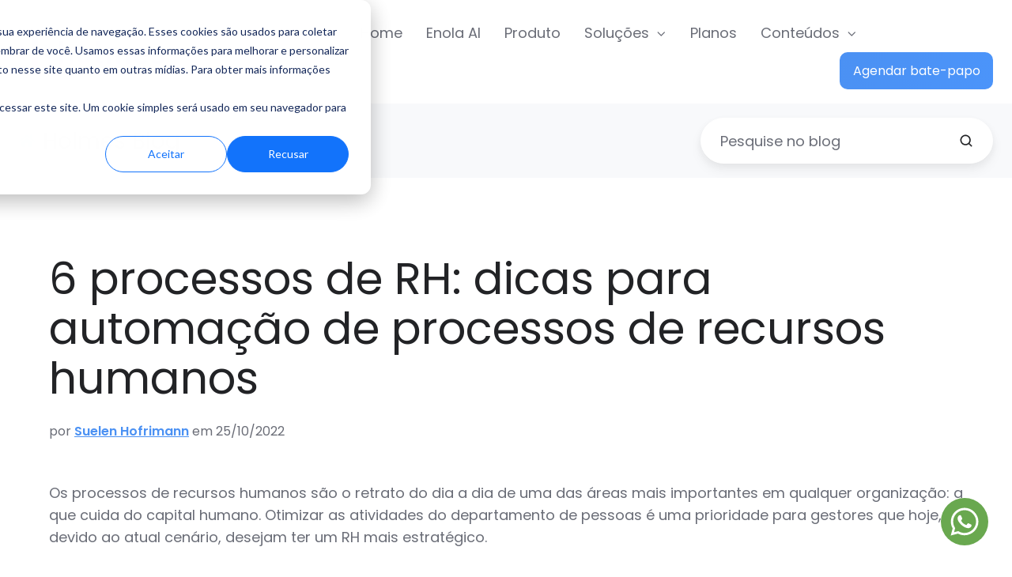

--- FILE ---
content_type: text/html; charset=UTF-8
request_url: https://holmes.app/blog/processos-de-rh-e-a-automacao-de-processos-de-recursos-humanos
body_size: 20216
content:
<!doctype html><html lang="pt-br" class="no-js blog-4 blog-4--post"><head>
    <meta charset="utf-8">
    <title>Processos de RH e automação de processos de recursos humanos</title>
    <link rel="shortcut icon" href="https://20817722.fs1.hubspotusercontent-na1.net/hubfs/20817722/image%20(83).png">
    <meta name="description" content="Você conhece os 6 processos de RH, segundo Chiavenato? Saiba mais sobre isso e sobre a automação de processos de recursos humanos.">
    
		<script>
			var act = {};
      act.xs = 479;
      act.sm = 767;
      act.md = 1139;
			act.scroll_offset = {
				sm: 66,
				md: 66,
				lg: 66,
				get: function() {
					if(window.matchMedia('(max-width: 767px)').matches) return act.scroll_offset.sm;
					if(window.matchMedia('(min-width: 1140px)').matches) return act.scroll_offset.lg;
					return act.scroll_offset.md;
				},
				set: function(sm, md, lg){
					act.scroll_offset.sm = sm;
					act.scroll_offset.md = md;
					act.scroll_offset.lg = lg;
				}
			};
		</script>
    <meta name="viewport" content="width=device-width, initial-scale=1">

    
    <meta property="og:description" content="Você conhece os 6 processos de RH, segundo Chiavenato? Saiba mais sobre isso e sobre a automação de processos de recursos humanos.">
    <meta property="og:title" content="Processos de RH e automação de processos de recursos humanos">
    <meta name="twitter:description" content="Você conhece os 6 processos de RH, segundo Chiavenato? Saiba mais sobre isso e sobre a automação de processos de recursos humanos.">
    <meta name="twitter:title" content="Processos de RH e automação de processos de recursos humanos">

    

    

    <style>
a.cta_button{-moz-box-sizing:content-box !important;-webkit-box-sizing:content-box !important;box-sizing:content-box !important;vertical-align:middle}.hs-breadcrumb-menu{list-style-type:none;margin:0px 0px 0px 0px;padding:0px 0px 0px 0px}.hs-breadcrumb-menu-item{float:left;padding:10px 0px 10px 10px}.hs-breadcrumb-menu-divider:before{content:'›';padding-left:10px}.hs-featured-image-link{border:0}.hs-featured-image{float:right;margin:0 0 20px 20px;max-width:50%}@media (max-width: 568px){.hs-featured-image{float:none;margin:0;width:100%;max-width:100%}}.hs-screen-reader-text{clip:rect(1px, 1px, 1px, 1px);height:1px;overflow:hidden;position:absolute !important;width:1px}
</style>

<link rel="stylesheet" href="https://20817722.fs1.hubspotusercontent-na1.net/hubfs/20817722/hub_generated/template_assets/1/161523775030/1763158091526/template_main.min.css">
<link rel="stylesheet" href="https://20817722.fs1.hubspotusercontent-na1.net/hubfs/20817722/hub_generated/template_assets/1/162034917521/1763158075201/template_nav.min.css">
<link rel="stylesheet" href="https://20817722.fs1.hubspotusercontent-na1.net/hubfs/20817722/hub_generated/template_assets/1/161523463080/1763158085370/template_lang-select.min.css">
<link rel="stylesheet" href="https://20817722.fs1.hubspotusercontent-na1.net/hubfs/20817722/hub_generated/template_assets/1/161523775009/1763158076433/template_mobile-nav.min.css">
<link rel="stylesheet" href="https://20817722.fs1.hubspotusercontent-na1.net/hubfs/20817722/hub_generated/template_assets/1/161523775010/1763158085374/template_header-01.min.css">
<link rel="stylesheet" href="https://20817722.fs1.hubspotusercontent-na1.net/hubfs/20817722/hub_generated/template_assets/1/161523844249/1763158080311/template_search-box.min.css">
<link rel="stylesheet" href="https://20817722.fs1.hubspotusercontent-na1.net/hubfs/20817722/hub_generated/template_assets/1/161523844240/1763158099268/template_blog-search.min.css">
<link rel="stylesheet" href="https://20817722.fs1.hubspotusercontent-na1.net/hubfs/20817722/hub_generated/template_assets/1/161523844272/1763158094999/template_blog-toolbar-1.min.css">
<link rel="stylesheet" href="https://20817722.fs1.hubspotusercontent-na1.net/hubfs/20817722/hub_generated/template_assets/1/161523844246/1763158081276/template_tabs.min.css">
<link rel="stylesheet" href="https://20817722.fs1.hubspotusercontent-na1.net/hubfs/20817722/hub_generated/template_assets/1/161523463077/1763158075374/template_blog-nav.min.css">
<link rel="stylesheet" href="https://20817722.fs1.hubspotusercontent-na1.net/hubfs/20817722/hub_generated/template_assets/1/161523463083/1763158088129/template_form.min.css">
<link rel="stylesheet" href="https://20817722.fs1.hubspotusercontent-na1.net/hubfs/20817722/hub_generated/template_assets/1/161523463058/1763158079458/template_one-field-form.min.css">
<link rel="stylesheet" href="https://20817722.fs1.hubspotusercontent-na1.net/hubfs/20817722/hub_generated/template_assets/1/161523844250/1763158072732/template_blog-sub.min.css">
<link rel="stylesheet" href="https://20817722.fs1.hubspotusercontent-na1.net/hubfs/20817722/hub_generated/template_assets/1/161523463173/1763158093525/template_blog-card.min.css">
<link rel="stylesheet" href="https://20817722.fs1.hubspotusercontent-na1.net/hubfs/20817722/hub_generated/template_assets/1/161523844234/1763158089040/template_section-intro.min.css">
<link rel="stylesheet" href="https://20817722.fs1.hubspotusercontent-na1.net/hubfs/20817722/hub_generated/template_assets/1/161523844357/1763158080773/template_blog-4.min.css">

<style>
  #hs_cos_wrapper_widget_1712261619955 .floating_button_right_button {
  border:2px none #69A84F;
  border-radius:50%;
  z-index:1000;
  position:fixed;
  right:30px;
  bottom:30px;
  text-decoration:none;
  background-color:rgba(105,168,79,1);
  height:60px;
  width:60px;
  display:flex;
  align-items:center;
  justify-content:center;
}

#hs_cos_wrapper_widget_1712261619955 .floating_button_right_button>span { display:block; }

#hs_cos_wrapper_widget_1712261619955 .floating_button_right_button span svg {
  height:40px;
  width:40px;
  fill:rgba(255,255,255,1);
}

</style>

<link rel="stylesheet" href="https://20817722.fs1.hubspotusercontent-na1.net/hubfs/20817722/hub_generated/template_assets/1/161523463192/1763158077424/template_rich-text.min.css">
<link rel="stylesheet" href="https://20817722.fs1.hubspotusercontent-na1.net/hubfs/20817722/hub_generated/module_assets/1/161523844437/1754664788653/module_icon.min.css">
<link rel="preload" as="style" href="https://48752163.fs1.hubspotusercontent-na1.net/hubfs/48752163/raw_assets/media-default-modules/master/650/js_client_assets/assets/TrackPlayAnalytics-Cm48oVxd.css">

<link rel="preload" as="style" href="https://48752163.fs1.hubspotusercontent-na1.net/hubfs/48752163/raw_assets/media-default-modules/master/650/js_client_assets/assets/Tooltip-DkS5dgLo.css">

<link rel="stylesheet" href="https://20817722.fs1.hubspotusercontent-na1.net/hubfs/20817722/hub_generated/template_assets/1/161523463093/1763158082334/template_column-navigation.min.css">
<link rel="stylesheet" href="https://20817722.fs1.hubspotusercontent-na1.net/hubfs/20817722/hub_generated/template_assets/1/161523463181/1763158085410/template_footer-03.min.css">
<link class="hs-async-css" rel="preload" href="https://20817722.fs1.hubspotusercontent-na1.net/hubfs/20817722/hub_generated/template_assets/1/161523463190/1763158075385/template_modal.min.css" as="style" onload="this.onload=null;this.rel='stylesheet'">
<noscript><link rel="stylesheet" href="https://20817722.fs1.hubspotusercontent-na1.net/hubfs/20817722/hub_generated/template_assets/1/161523463190/1763158075385/template_modal.min.css"></noscript>
<!-- Editor Styles -->
<style id="hs_editor_style" type="text/css">
#hs_cos_wrapper_static_header_logo  { background-color: #ffffff !important; background-image: none !important; display: block !important }
.above_footer-row-0-max-width-section-centering > .row-fluid {
  max-width: 1138px !important;
  margin-left: auto !important;
  margin-right: auto !important;
}
/* HubSpot Styles (default) */
.above_footer-row-0-padding {
  padding-top: 0px !important;
  padding-bottom: 0px !important;
  padding-left: 0px !important;
  padding-right: 0px !important;
}
</style><style>
  @font-face {
    font-family: "Poppins";
    font-weight: 400;
    font-style: normal;
    font-display: swap;
    src: url("/_hcms/googlefonts/Poppins/regular.woff2") format("woff2"), url("/_hcms/googlefonts/Poppins/regular.woff") format("woff");
  }
  @font-face {
    font-family: "Poppins";
    font-weight: 600;
    font-style: normal;
    font-display: swap;
    src: url("/_hcms/googlefonts/Poppins/600.woff2") format("woff2"), url("/_hcms/googlefonts/Poppins/600.woff") format("woff");
  }
  @font-face {
    font-family: "Poppins";
    font-weight: 700;
    font-style: normal;
    font-display: swap;
    src: url("/_hcms/googlefonts/Poppins/700.woff2") format("woff2"), url("/_hcms/googlefonts/Poppins/700.woff") format("woff");
  }
  @font-face {
    font-family: "Jost";
    font-weight: 700;
    font-style: normal;
    font-display: swap;
    src: url("/_hcms/googlefonts/Jost/700.woff2") format("woff2"), url("/_hcms/googlefonts/Jost/700.woff") format("woff");
  }
  @font-face {
    font-family: "Jost";
    font-weight: 500;
    font-style: normal;
    font-display: swap;
    src: url("/_hcms/googlefonts/Jost/500.woff2") format("woff2"), url("/_hcms/googlefonts/Jost/500.woff") format("woff");
  }
  @font-face {
    font-family: "Jost";
    font-weight: 600;
    font-style: normal;
    font-display: swap;
    src: url("/_hcms/googlefonts/Jost/600.woff2") format("woff2"), url("/_hcms/googlefonts/Jost/600.woff") format("woff");
  }
  @font-face {
    font-family: "Jost";
    font-weight: 400;
    font-style: normal;
    font-display: swap;
    src: url("/_hcms/googlefonts/Jost/regular.woff2") format("woff2"), url("/_hcms/googlefonts/Jost/regular.woff") format("woff");
  }
</style>

    <script type="application/ld+json">
{
  "mainEntityOfPage" : {
    "@type" : "WebPage",
    "@id" : "https://holmes.app/blog/processos-de-rh-e-a-automacao-de-processos-de-recursos-humanos"
  },
  "author" : {
    "name" : "Suelen Hofrimann",
    "url" : "https://holmes.app/blog/author/suelen-hofrimann",
    "@type" : "Person"
  },
  "headline" : "Processos de RH e automação de processos de recursos humanos",
  "datePublished" : "2022-10-25T14:56:15.000Z",
  "dateModified" : "2024-03-22T03:27:42.643Z",
  "publisher" : {
    "name" : "Holmes Technology LTDA",
    "logo" : {
      "url" : "https://20817722.fs1.hubspotusercontent-na1.net/hubfs/20817722/Logos-01.png",
      "@type" : "ImageObject"
    },
    "@type" : "Organization"
  },
  "@context" : "https://schema.org",
  "@type" : "BlogPosting",
  "image" : [ "https://20817722.fs1.hubspotusercontent-na1.net/hubfs/20817722/Imported_Blog_Media/young-woman-communicating-with-black-human-resourc-2022-09-28-22-14-40-utc-1-scaled-1.jpg" ]
}
</script>



    
<!--  Added by GoogleAnalytics integration -->
<script>
var _hsp = window._hsp = window._hsp || [];
_hsp.push(['addPrivacyConsentListener', function(consent) { if (consent.allowed || (consent.categories && consent.categories.analytics)) {
  (function(i,s,o,g,r,a,m){i['GoogleAnalyticsObject']=r;i[r]=i[r]||function(){
  (i[r].q=i[r].q||[]).push(arguments)},i[r].l=1*new Date();a=s.createElement(o),
  m=s.getElementsByTagName(o)[0];a.async=1;a.src=g;m.parentNode.insertBefore(a,m)
})(window,document,'script','//www.google-analytics.com/analytics.js','ga');
  ga('create','UA-216930323-1','auto');
  ga('send','pageview');
}}]);
</script>

<!-- /Added by GoogleAnalytics integration -->

<!--  Added by GoogleAnalytics4 integration -->
<script>
var _hsp = window._hsp = window._hsp || [];
window.dataLayer = window.dataLayer || [];
function gtag(){dataLayer.push(arguments);}

var useGoogleConsentModeV2 = true;
var waitForUpdateMillis = 1000;


if (!window._hsGoogleConsentRunOnce) {
  window._hsGoogleConsentRunOnce = true;

  gtag('consent', 'default', {
    'ad_storage': 'denied',
    'analytics_storage': 'denied',
    'ad_user_data': 'denied',
    'ad_personalization': 'denied',
    'wait_for_update': waitForUpdateMillis
  });

  if (useGoogleConsentModeV2) {
    _hsp.push(['useGoogleConsentModeV2'])
  } else {
    _hsp.push(['addPrivacyConsentListener', function(consent){
      var hasAnalyticsConsent = consent && (consent.allowed || (consent.categories && consent.categories.analytics));
      var hasAdsConsent = consent && (consent.allowed || (consent.categories && consent.categories.advertisement));

      gtag('consent', 'update', {
        'ad_storage': hasAdsConsent ? 'granted' : 'denied',
        'analytics_storage': hasAnalyticsConsent ? 'granted' : 'denied',
        'ad_user_data': hasAdsConsent ? 'granted' : 'denied',
        'ad_personalization': hasAdsConsent ? 'granted' : 'denied'
      });
    }]);
  }
}

gtag('js', new Date());
gtag('set', 'developer_id.dZTQ1Zm', true);
gtag('config', 'G-9LTDRR4BQW');
</script>
<script async src="https://www.googletagmanager.com/gtag/js?id=G-9LTDRR4BQW"></script>

<!-- /Added by GoogleAnalytics4 integration -->

<!--  Added by GoogleTagManager integration -->
<script>
var _hsp = window._hsp = window._hsp || [];
window.dataLayer = window.dataLayer || [];
function gtag(){dataLayer.push(arguments);}

var useGoogleConsentModeV2 = true;
var waitForUpdateMillis = 1000;



var hsLoadGtm = function loadGtm() {
    if(window._hsGtmLoadOnce) {
      return;
    }

    if (useGoogleConsentModeV2) {

      gtag('set','developer_id.dZTQ1Zm',true);

      gtag('consent', 'default', {
      'ad_storage': 'denied',
      'analytics_storage': 'denied',
      'ad_user_data': 'denied',
      'ad_personalization': 'denied',
      'wait_for_update': waitForUpdateMillis
      });

      _hsp.push(['useGoogleConsentModeV2'])
    }

    (function(w,d,s,l,i){w[l]=w[l]||[];w[l].push({'gtm.start':
    new Date().getTime(),event:'gtm.js'});var f=d.getElementsByTagName(s)[0],
    j=d.createElement(s),dl=l!='dataLayer'?'&l='+l:'';j.async=true;j.src=
    'https://www.googletagmanager.com/gtm.js?id='+i+dl;f.parentNode.insertBefore(j,f);
    })(window,document,'script','dataLayer','GTM-NBJ6B69');

    window._hsGtmLoadOnce = true;
};

_hsp.push(['addPrivacyConsentListener', function(consent){
  if(consent.allowed || (consent.categories && consent.categories.analytics)){
    hsLoadGtm();
  }
}]);

</script>

<!-- /Added by GoogleTagManager integration -->



<meta property="og:image" content="https://20817722.fs1.hubspotusercontent-na1.net/hubfs/20817722/Imported_Blog_Media/young-woman-communicating-with-black-human-resourc-2022-09-28-22-14-40-utc-1-scaled-1.jpg">
<meta property="og:image:width" content="2560">
<meta property="og:image:height" content="1707">

<meta name="twitter:image" content="https://20817722.fs1.hubspotusercontent-na1.net/hubfs/20817722/Imported_Blog_Media/young-woman-communicating-with-black-human-resourc-2022-09-28-22-14-40-utc-1-scaled-1.jpg">


<meta property="og:url" content="https://holmes.app/blog/processos-de-rh-e-a-automacao-de-processos-de-recursos-humanos">
<meta name="twitter:card" content="summary_large_image">

<link rel="canonical" href="https://holmes.app/blog/processos-de-rh-e-a-automacao-de-processos-de-recursos-humanos">

<meta property="og:type" content="article">
<link rel="alternate" type="application/rss+xml" href="https://holmes.app/blog/rss.xml">
<meta name="twitter:domain" content="holmes.app">
<script src="//platform.linkedin.com/in.js" type="text/javascript">
    lang: pt_BR
</script>

<meta http-equiv="content-language" content="pt-br">






  <meta name="generator" content="HubSpot"></head>
  <body class="  hs-content-id-161678350518 hs-blog-post hs-blog-id-161128666490">
<!--  Added by GoogleTagManager integration -->
<noscript><iframe src="https://www.googletagmanager.com/ns.html?id=GTM-NBJ6B69" height="0" width="0" style="display:none;visibility:hidden"></iframe></noscript>

<!-- /Added by GoogleTagManager integration -->

    <div id="top"></div>
    <div class="page">
      
        <div data-global-resource-path="Act3-child/partials/header-01.html">














  


<header class="header header--1  header--sticky header--wo-search header--wo-lang hs-search-hidden">
  <div class="container-fluid above-header">
<div class="row-fluid-wrapper">
<div class="row-fluid">
<div class="span12 widget-span widget-type-cell " style="" data-widget-type="cell" data-x="0" data-w="12">

</div><!--end widget-span -->
</div>
</div>
</div>
  <div class="header__sticky-wrapper">
    <div class="header__sticky-element">
      <div class="header__section header__section--main section">
        <div class="header__center container">
          <div class="row items-center">
            <div class="col s2 md-s3 sm-s4 justify-center">
              <div class="header__logo"><div class="header__logo__static"><div id="hs_cos_wrapper_static_header_logo" class="hs_cos_wrapper hs_cos_wrapper_widget hs_cos_wrapper_type_module widget-type-logo" style="" data-hs-cos-general-type="widget" data-hs-cos-type="module">
  






















  
  <span id="hs_cos_wrapper_static_header_logo_hs_logo_widget" class="hs_cos_wrapper hs_cos_wrapper_widget hs_cos_wrapper_type_logo" style="" data-hs-cos-general-type="widget" data-hs-cos-type="logo"><a href="https://holmes.app" id="hs-link-static_header_logo_hs_logo_widget" style="border-width:0px;border:0px;"><img src="https://20817722.fs1.hubspotusercontent-na1.net/hub/20817722/hubfs/Logos-01.png?width=2281&amp;height=635&amp;name=Logos-01.png" class="hs-image-widget " height="635" style="height: auto;width:2281px;border-width:0px;border:0px;" width="2281" alt="Logos-01" title="Logos-01" loading="lazy" srcset="https://20817722.fs1.hubspotusercontent-na1.net/hub/20817722/hubfs/Logos-01.png?width=1141&amp;height=318&amp;name=Logos-01.png 1141w, https://20817722.fs1.hubspotusercontent-na1.net/hub/20817722/hubfs/Logos-01.png?width=2281&amp;height=635&amp;name=Logos-01.png 2281w, https://20817722.fs1.hubspotusercontent-na1.net/hub/20817722/hubfs/Logos-01.png?width=3422&amp;height=953&amp;name=Logos-01.png 3422w, https://20817722.fs1.hubspotusercontent-na1.net/hub/20817722/hubfs/Logos-01.png?width=4562&amp;height=1270&amp;name=Logos-01.png 4562w, https://20817722.fs1.hubspotusercontent-na1.net/hub/20817722/hubfs/Logos-01.png?width=5703&amp;height=1588&amp;name=Logos-01.png 5703w, https://20817722.fs1.hubspotusercontent-na1.net/hub/20817722/hubfs/Logos-01.png?width=6843&amp;height=1905&amp;name=Logos-01.png 6843w" sizes="(max-width: 2281px) 100vw, 2281px"></a></span>
</div></div><div class="header__logo__sticky"><div id="hs_cos_wrapper_sticky_header_logo" class="hs_cos_wrapper hs_cos_wrapper_widget hs_cos_wrapper_type_module widget-type-logo" style="" data-hs-cos-general-type="widget" data-hs-cos-type="module">
  






















  
  <span id="hs_cos_wrapper_sticky_header_logo_hs_logo_widget" class="hs_cos_wrapper hs_cos_wrapper_widget hs_cos_wrapper_type_logo" style="" data-hs-cos-general-type="widget" data-hs-cos-type="logo"><a href="/" id="hs-link-sticky_header_logo_hs_logo_widget" style="border-width:0px;border:0px;"><img src="https://20817722.fs1.hubspotusercontent-na1.net/hub/20817722/hubfs/Logos-01.png?width=1509&amp;height=420&amp;name=Logos-01.png" class="hs-image-widget " height="420" style="height: auto;width:1509px;border-width:0px;border:0px;" width="1509" alt="Logos-01" title="Logos-01" srcset="https://20817722.fs1.hubspotusercontent-na1.net/hub/20817722/hubfs/Logos-01.png?width=755&amp;height=210&amp;name=Logos-01.png 755w, https://20817722.fs1.hubspotusercontent-na1.net/hub/20817722/hubfs/Logos-01.png?width=1509&amp;height=420&amp;name=Logos-01.png 1509w, https://20817722.fs1.hubspotusercontent-na1.net/hub/20817722/hubfs/Logos-01.png?width=2264&amp;height=630&amp;name=Logos-01.png 2264w, https://20817722.fs1.hubspotusercontent-na1.net/hub/20817722/hubfs/Logos-01.png?width=3018&amp;height=840&amp;name=Logos-01.png 3018w, https://20817722.fs1.hubspotusercontent-na1.net/hub/20817722/hubfs/Logos-01.png?width=3773&amp;height=1050&amp;name=Logos-01.png 3773w, https://20817722.fs1.hubspotusercontent-na1.net/hub/20817722/hubfs/Logos-01.png?width=4527&amp;height=1260&amp;name=Logos-01.png 4527w" sizes="(max-width: 1509px) 100vw, 1509px"></a></span>
</div></div></div>
            </div>
            <div class="col s10 md-s9 sm-s8">
              <div class="flex flex-row items-center justify-end no-shrink wrap">
                <div class="header__nav">
                  <div id="hs_cos_wrapper_header_nav" class="hs_cos_wrapper hs_cos_wrapper_widget hs_cos_wrapper_type_module" style="" data-hs-cos-general-type="widget" data-hs-cos-type="module"><style>.module--header_nav{padding-top:0px;padding-bottom:0px;padding-left:0px;margin-top:0px;margin-bottom:0px;margin-left:0px;}.module--header_nav .module__inner{width:800px;}@media(max-width:1139px){.module--header_nav{padding-top:0px;padding-bottom:0px;padding-left:0px;margin-top:0px;margin-bottom:0px;margin-left:0px;}.module--header_nav .module__inner{width:600px;}}@media(max-width:767px){.module--header_nav{padding-top:50px;padding-bottom:0px;padding-left:0px;margin-top:0px;margin-bottom:0px;margin-left:0px;}.module--header_nav .module__inner{width:600px;}}</style>
  <div class="module module--header_nav module--nav module--block-left module--md-block-center module--sm-block-center module--text-left module--md-text-left module--sm-text-center">
    <div class="module__inner">

  <nav class="nav nav--light nav--on-hover nav--arrows hs-skip-lang-url-rewrite" flyout-delay="100" aria-label="Main menu">
    <ul class="nav__list nav__list--level1"><li class="nav__item">
        <a class="nav__link" href="https://holmes.app">Home</a></li><li class="nav__item">
        <a class="nav__link" href="https://holmes.app/enola-ai">Enola AI</a></li><li class="nav__item">
        <a class="nav__link" href="https://holmes.app/produto">Produto</a></li><li class="nav__item nav__item--branch">
        <a class="nav__link" href="javascript:;">Soluções</a><ul class="nav__list nav__list--level2 nav__list--flyout"><li class="nav__item">
        <a class="nav__link" href="https://holmes.app/solucoes-segmentos">por Segmentos</a></li><li class="nav__item">
        <a class="nav__link" href="https://holmes.app/solucoes-departamentos">por Departamentos</a></li></ul></li><li class="nav__item">
        <a class="nav__link" href="https://holmes.app/planos-all-in-one">Planos</a></li><li class="nav__item nav__item--branch">
        <a class="nav__link" href="javascript:;">Conteúdos</a><ul class="nav__list nav__list--level2 nav__list--flyout"><li class="nav__item">
        <a class="nav__link" href="https://holmes.app/blog">Blog</a></li><li class="nav__item">
        <a class="nav__link" href="https://holmes.app/faq">FAQ</a></li><li class="nav__item">
        <a class="nav__link" href="https://holmes.app/cases/">Cases</a></li></ul></li></ul>
  </nav>

    </div>
  </div>

</div>
                </div>
                
                
                  <div class="header__lang">
                    <div id="hs_cos_wrapper_header_lang" class="hs_cos_wrapper hs_cos_wrapper_widget hs_cos_wrapper_type_module" style="" data-hs-cos-general-type="widget" data-hs-cos-type="module">



<div class="module module--header_lang module--lang-select">
    <div class="module__inner">

  
  

    </div>
  </div>
</div>
                  </div>
                
                <div class="header__buttons">
                  <div class="header__buttons__static">
                    <div id="hs_cos_wrapper_static_header_buttons" class="hs_cos_wrapper hs_cos_wrapper_widget hs_cos_wrapper_type_module" style="" data-hs-cos-general-type="widget" data-hs-cos-type="module">


<div class="module module--static_header_buttons module--button module--block-center module--text-center">
    <div class="module__inner">

  <div class="inline-items inline-items--center"><span class="ttip-holder">
        
        
        
    
  <a href="javascript:;" class="btn btn--fill btn--medium btn--accent btn--default  btn--static_header_buttons-1" onclick-md5="86d68a2f80f4708cb50eccc6adde0626">
          
          Agendar bate-papo
        </a><span class="ttip ttip--accent ttip--on-hover" data-popper-placement="bottom" data-popper-fallback="bottom" style="">Agendar um bate-papo</span>
          </span></div>

    </div>
  </div>
</div>
                  </div>
                  <div class="header__buttons__overlap">
                    <div id="hs_cos_wrapper_overlapping_header_buttons" class="hs_cos_wrapper hs_cos_wrapper_widget hs_cos_wrapper_type_module" style="" data-hs-cos-general-type="widget" data-hs-cos-type="module">


<div class="module module--overlapping_header_buttons module--button">
    <div class="module__inner">

  <div class="inline-items">
        
        
        
    
  <a href="javascript:;" class="btn btn--fill btn--medium btn--accent btn--default  btn--overlapping_header_buttons-1" onclick-md5="86d68a2f80f4708cb50eccc6adde0626">
          
          Agendar um bate-papo
        </a></div>

    </div>
  </div>
</div>
                  </div>
                  
                    <div class="header__buttons__sticky">
                      <div id="hs_cos_wrapper_sticky_header_buttons" class="hs_cos_wrapper hs_cos_wrapper_widget hs_cos_wrapper_type_module" style="" data-hs-cos-general-type="widget" data-hs-cos-type="module">


<div class="module module--sticky_header_buttons module--button">
    <div class="module__inner">

  <div class="inline-items">
        
        
        
    
  <a href="javacript:;" class="btn btn--fill btn--medium btn--accent btn--default  btn--sticky_header_buttons-1" onclick-md5="86d68a2f80f4708cb50eccc6adde0626">
          
          Agendar um bate-papo
        </a></div>

    </div>
  </div>
</div>
                    </div>
                  
                </div>
                <div class="header__mobile-nav">
                  <div id="hs_cos_wrapper_header_mobile_nav" class="hs_cos_wrapper hs_cos_wrapper_widget hs_cos_wrapper_type_module" style="" data-hs-cos-general-type="widget" data-hs-cos-type="module">







<div class="module module--header_mobile_nav module--mnav">
    <div class="module__inner">

  <div class="mnav mnav--light">
    <a class="mnav__open mnav__open--auto ui-icon" href="javascript:;" role="button" aria-label="Abrir menu">
      <svg width="24" height="24" viewbox="0 0 24 24" xmlns="http://www.w3.org/2000/svg">
        <path d="M3 6a1 1 0 0 1 1-1h16a1 1 0 1 1 0 2H4a1 1 0 0 1-1-1zm0 6a1 1 0 0 1 1-1h16a1 1 0 1 1 0 2H4a1 1 0 0 1-1-1zm1 5a1 1 0 1 0 0 2h16a1 1 0 1 0 0-2H4z" fill="currentColor" />
      </svg>
    </a>
    <div class="mnav__overlay"></div>
    <div class="mnav__popup">
      
      <div class="mnav__section mnav__section--first mnav__menu hs-skip-lang-url-rewrite">
        
  
  
    <ul class="mnav__menu__list mnav__menu__list--level1">
      <li class="mnav__menu__item">
        <div class="mnav__menu__label">
          <a class="mnav__menu__link" href="https://holmes.app">Home</a>
          
        </div>
        
  
  

      </li>
    
  
    
      <li class="mnav__menu__item">
        <div class="mnav__menu__label">
          <a class="mnav__menu__link" href="https://holmes.app/enola-ai">Enola AI</a>
          
        </div>
        
  
  

      </li>
    
  
    
      <li class="mnav__menu__item">
        <div class="mnav__menu__label">
          <a class="mnav__menu__link" href="https://holmes.app/produto">Produto</a>
          
        </div>
        
  
  

      </li>
    
  
    
      <li class="mnav__menu__item mnav__menu__item--parent">
        <div class="mnav__menu__label">
          <a class="mnav__menu__link" href="javascript:;">Soluções</a>
          
            <div class="mnav__menu__toggle" role="button">
              <div class="mnav__menu__toggle__open-icon">
                <svg class="mnav__menu__toggle__open" width="24" height="24" viewbox="0 0 24 24" xmlns="http://www.w3.org/2000/svg">
                  <path d="M5.29289 8.29289C4.90237 8.68342 4.90237 9.31658 5.29289 9.70711L11.2929 15.7071C11.6834 16.0976 12.3166 16.0976 12.7071 15.7071L18.7071 9.70711C19.0976 9.31658 19.0976 8.68342 18.7071 8.29289C18.3166 7.90237 17.6834 7.90237 17.2929 8.29289L12 13.5858L6.70711 8.29289C6.31658 7.90237 5.68342 7.90237 5.29289 8.29289Z" fill="currentColor" />
                </svg>
              </div>
              <div class="mnav__menu__toggle__close-icon">
                <svg width="24" height="24" viewbox="0 0 24 24" xmlns="http://www.w3.org/2000/svg">
                  <path d="M5.29289 15.7071C4.90237 15.3166 4.90237 14.6834 5.29289 14.2929L11.2929 8.29289C11.6834 7.90237 12.3166 7.90237 12.7071 8.29289L18.7071 14.2929C19.0976 14.6834 19.0976 15.3166 18.7071 15.7071C18.3166 16.0976 17.6834 16.0976 17.2929 15.7071L12 10.4142L6.70711 15.7071C6.31658 16.0976 5.68342 16.0976 5.29289 15.7071Z" fill="currentColor" />
                </svg>
              </div>
            </div>
          
        </div>
        
  
  
    <ul class="mnav__menu__list mnav__menu__list--level2 mnav__menu__list--child">
      <li class="mnav__menu__item">
        <div class="mnav__menu__label">
          <a class="mnav__menu__link" href="https://holmes.app/solucoes-segmentos">por Segmentos</a>
          
        </div>
        
  
  

      </li>
    
  
    
      <li class="mnav__menu__item">
        <div class="mnav__menu__label">
          <a class="mnav__menu__link" href="https://holmes.app/solucoes-departamentos">por Departamentos</a>
          
        </div>
        
  
  

      </li>
    </ul>
  

      </li>
    
  
    
      <li class="mnav__menu__item">
        <div class="mnav__menu__label">
          <a class="mnav__menu__link" href="https://holmes.app/planos-all-in-one">Planos</a>
          
        </div>
        
  
  

      </li>
    
  
    
      <li class="mnav__menu__item mnav__menu__item--parent">
        <div class="mnav__menu__label">
          <a class="mnav__menu__link" href="javascript:;">Conteúdos</a>
          
            <div class="mnav__menu__toggle" role="button">
              <div class="mnav__menu__toggle__open-icon">
                <svg class="mnav__menu__toggle__open" width="24" height="24" viewbox="0 0 24 24" xmlns="http://www.w3.org/2000/svg">
                  <path d="M5.29289 8.29289C4.90237 8.68342 4.90237 9.31658 5.29289 9.70711L11.2929 15.7071C11.6834 16.0976 12.3166 16.0976 12.7071 15.7071L18.7071 9.70711C19.0976 9.31658 19.0976 8.68342 18.7071 8.29289C18.3166 7.90237 17.6834 7.90237 17.2929 8.29289L12 13.5858L6.70711 8.29289C6.31658 7.90237 5.68342 7.90237 5.29289 8.29289Z" fill="currentColor" />
                </svg>
              </div>
              <div class="mnav__menu__toggle__close-icon">
                <svg width="24" height="24" viewbox="0 0 24 24" xmlns="http://www.w3.org/2000/svg">
                  <path d="M5.29289 15.7071C4.90237 15.3166 4.90237 14.6834 5.29289 14.2929L11.2929 8.29289C11.6834 7.90237 12.3166 7.90237 12.7071 8.29289L18.7071 14.2929C19.0976 14.6834 19.0976 15.3166 18.7071 15.7071C18.3166 16.0976 17.6834 16.0976 17.2929 15.7071L12 10.4142L6.70711 15.7071C6.31658 16.0976 5.68342 16.0976 5.29289 15.7071Z" fill="currentColor" />
                </svg>
              </div>
            </div>
          
        </div>
        
  
  
    <ul class="mnav__menu__list mnav__menu__list--level2 mnav__menu__list--child">
      <li class="mnav__menu__item">
        <div class="mnav__menu__label">
          <a class="mnav__menu__link" href="https://holmes.app/blog">Blog</a>
          
        </div>
        
  
  

      </li>
    
  
    
      <li class="mnav__menu__item">
        <div class="mnav__menu__label">
          <a class="mnav__menu__link" href="https://holmes.app/faq">FAQ</a>
          
        </div>
        
  
  

      </li>
    
  
    
      <li class="mnav__menu__item">
        <div class="mnav__menu__label">
          <a class="mnav__menu__link" href="https://holmes.app/cases/">Cases</a>
          
        </div>
        
  
  

      </li>
    </ul>
  

      </li>
    </ul>
  

      </div>
      
      
      
      
        <div class="mnav__section mnav__buttons inline-items inline-items--left">
    
  <a href="https://lp.holmes.app" class="btn btn--fill btn--medium btn--accent btn--default  btn--header_mobile_nav-1">
                
                Agendar um bate papo
              </a></div>
      
      
      
      
      
      
      
      
      <a href="javascript:;" class="mnav__close ui-icon" role="button" aria-label="Abrir menu">
        <svg width="24" height="24" viewbox="0 0 24 24" xmlns="http://www.w3.org/2000/svg">
          <path d="M20.707 4.707a1 1 0 0 0-1.414-1.414L12 10.586 4.707 3.293a1 1 0 0 0-1.414 1.414L10.586 12l-7.293 7.293a1 1 0 1 0 1.414 1.414L12 13.414l7.293 7.293a1 1 0 0 0 1.414-1.414L13.414 12l7.293-7.293z" fill="currentColor" />
        </svg>
      </a>
    </div>
  </div>

    </div>
  </div>
</div>
                </div>
              </div>
            </div>
          </div>
        </div>
      </div>
    </div>
  </div>
</header>

</div>
      
      <main id="main-content" class="body">
        
  
  
  
  
  
  
  
  
  
  
  
  
  
  
  
  
  <div class="blog-toolbar-1 section bg-light">
    <div class="blog-toolbar-1__center container">
      <div class="row">
        <div class="col s12">
          <div class="flex flex-row items-center justify-between sm-flex-col sm-items-stretch">
            
            <div class="blog-toolbar-1__title blog-toolbar-1__title--blog-title h3">
              <span class="blog-toolbar-1__title-icon">
                <a href="/blog" class="ui-icon">
                  <span class="screen-reader-text">Link para Holme</span>
                  <svg width="24" height="21" viewbox="0 0 576 512" xmlns="http://www.w3.org/2000/svg">
                    <path fill="currentColor" d="M280.37 148.26L96 300.11V464a16 16 0 0 0 16 16l112.06-.29a16 16 0 0 0 15.92-16V368a16 16 0 0 1 16-16h64a16 16 0 0 1 16 16v95.64a16 16 0 0 0 16 16.05L464 480a16 16 0 0 0 16-16V300L295.67 148.26a12.19 12.19 0 0 0-15.3 0zM571.6 251.47L488 182.56V44.05a12 12 0 0 0-12-12h-56a12 12 0 0 0-12 12v72.61L318.47 43a48 48 0 0 0-61 0L4.34 251.47a12 12 0 0 0-1.6 16.9l25.5 31A12 12 0 0 0 45.15 301l235.22-193.74a12.19 12.19 0 0 1 15.3 0L530.9 301a12 12 0 0 0 16.9-1.6l25.5-31a12 12 0 0 0-1.7-16.93z"></path>
                  </svg>
                </a>
              </span>
              <span class="blog-toolbar-1__title-text">Holmes Blog</span>
            </div>
            
            <div class="blog-toolbar-1__search blog-search">
              <div class="search-box search-box--dark">
                <form class="blog-search__form" onsubmit="do_blog_search(event);" autocomplete="off" results-zero-text="Desculpe, sem resultados.">
                  <input name="term" class="search-box__input blog-search__input" type="text" placeholder="Pesquise no blog">
                  <input name="groupId" type="hidden" value="161128666490">
                  <input name="language" type="hidden" value="pt-br">
                  <input name="limit" type="hidden" value="20">
                  <input name="offset" type="hidden" value="0">
                  <input name="length" type="hidden" value="SHORT">
                  <button class="search-box__btn blog-search__search-icon ui-icon" type="submit" value="Pesquise no blog" aria-label="Pesquise no blog">
                    <svg width="24" height="24" viewbox="0 0 24 24" xmlns="http://www.w3.org/2000/svg">
                      <path d="M20.71 19.29L17.31 15.9C18.407 14.5025 19.0022 12.7767 19 11C19 9.41775 18.5308 7.87103 17.6518 6.55544C16.7727 5.23984 15.5233 4.21446 14.0615 3.60896C12.5997 3.00346 10.9911 2.84504 9.43928 3.15372C7.88743 3.4624 6.46197 4.22433 5.34315 5.34315C4.22433 6.46197 3.4624 7.88743 3.15372 9.43928C2.84504 10.9911 3.00347 12.5997 3.60897 14.0615C4.21447 15.5233 5.23985 16.7727 6.55544 17.6518C7.87103 18.5308 9.41775 19 11 19C12.7767 19.0022 14.5025 18.407 15.9 17.31L19.29 20.71C19.383 20.8037 19.4936 20.8781 19.6154 20.9289C19.7373 20.9797 19.868 21.0058 20 21.0058C20.132 21.0058 20.2627 20.9797 20.3846 20.9289C20.5064 20.8781 20.617 20.8037 20.71 20.71C20.8037 20.617 20.8781 20.5064 20.9289 20.3846C20.9797 20.2627 21.0058 20.132 21.0058 20C21.0058 19.868 20.9797 19.7373 20.9289 19.6154C20.8781 19.4936 20.8037 19.383 20.71 19.29ZM5 11C5 9.81331 5.3519 8.65327 6.01119 7.66658C6.67047 6.67988 7.60755 5.91085 8.7039 5.45672C9.80026 5.0026 11.0067 4.88378 12.1705 5.11529C13.3344 5.3468 14.4035 5.91824 15.2426 6.75736C16.0818 7.59647 16.6532 8.66557 16.8847 9.82946C17.1162 10.9933 16.9974 12.1997 16.5433 13.2961C16.0892 14.3925 15.3201 15.3295 14.3334 15.9888C13.3467 16.6481 12.1867 17 11 17C9.4087 17 7.88258 16.3679 6.75736 15.2426C5.63214 14.1174 5 12.5913 5 11Z" fill="currentColor"></path>
                    </svg>
                  </button>
                  <button class="search-box__btn blog-search__cancel-icon ui-icon" type="reset" onclick="blog_search_reset()">
                    <svg width="24" height="24" viewbox="0 0 24 24" xmlns="http://www.w3.org/2000/svg">
                      <path d="M20.707 4.707a1 1 0 0 0-1.414-1.414L12 10.586 4.707 3.293a1 1 0 0 0-1.414 1.414L10.586 12l-7.293 7.293a1 1 0 1 0 1.414 1.414L12 13.414l7.293 7.293a1 1 0 0 0 1.414-1.414L13.414 12l7.293-7.293z" fill="currentColor"></path>
                    </svg>
                  </button>
                </form>
              </div>
              <div class="blog-search__results-overlay" onclick="blog_search_reset()"></div>
              <div class="blog-search__results-wrapper">
                <div class="blog-search__results"></div>
              </div>
            </div>
          </div>
        </div>
      </div>
    </div>
  </div>
  
  <div class="blog-body section" style="padding-bottom: 50px;">
    <div class="blog-body__center container" style="padding-right: 50px;padding-left: 50px;">
          

            
            <div class="col s12">
              <h1 class="blog-post__title h1"><span id="hs_cos_wrapper_name" class="hs_cos_wrapper hs_cos_wrapper_meta_field hs_cos_wrapper_type_text" style="" data-hs-cos-general-type="meta_field" data-hs-cos-type="text">6 processos de RH: dicas para automação de processos de recursos humanos</span></h1>
              <div class="blog-post__body clear">
                
                  <p class="blog-post__info small-text">
                    por <a href="https://holmes.app/blog/author/suelen-hofrimann"><strong>Suelen Hofrimann</strong></a> em 25/10/2022
                  </p>
                
                
                <div id="hs_cos_wrapper_blog_post_audio" class="hs_cos_wrapper hs_cos_wrapper_widget hs_cos_wrapper_type_module" style="" data-hs-cos-general-type="widget" data-hs-cos-type="module"><link rel="stylesheet" href="https://48752163.fs1.hubspotusercontent-na1.net/hubfs/48752163/raw_assets/media-default-modules/master/650/js_client_assets/assets/TrackPlayAnalytics-Cm48oVxd.css">
<link rel="stylesheet" href="https://48752163.fs1.hubspotusercontent-na1.net/hubfs/48752163/raw_assets/media-default-modules/master/650/js_client_assets/assets/Tooltip-DkS5dgLo.css">

    <script type="text/javascript">
      window.__hsEnvConfig = {"hsDeployed":true,"hsEnv":"prod","hsJSRGates":["CMS:JSRenderer:SeparateIslandRenderOption","CMS:JSRenderer:CompressResponse","CMS:JSRenderer:MinifyCSS","CMS:JSRenderer:GetServerSideProps","CMS:JSRenderer:LocalProxySchemaVersion1","CMS:JSRenderer:SharedDeps"],"hublet":"na1","portalID":20817722};
      window.__hsServerPageUrl = "https:\u002F\u002Fholmes.app\u002Fblog\u002Fprocessos-de-rh-e-a-automacao-de-processos-de-recursos-humanos";
      window.__hsBasePath = "\u002Fblog\u002Fprocessos-de-rh-e-a-automacao-de-processos-de-recursos-humanos";
    </script>
      </div>
                <br>
                
                
                <span id="hs_cos_wrapper_post_body" class="hs_cos_wrapper hs_cos_wrapper_meta_field hs_cos_wrapper_type_rich_text" style="" data-hs-cos-general-type="meta_field" data-hs-cos-type="rich_text"><p><span style="font-weight: 400;">Os processos de recursos humanos são o retrato do dia a dia de uma das áreas mais importantes em qualquer organização: a que cuida do capital humano. Otimizar as atividades do departamento de pessoas é uma prioridade para gestores que hoje, devido ao atual cenário, desejam ter um RH mais estratégico.</span></p> 
<!--more--><p><span style="font-weight: 400;">O Recursos Humanos foi uma das últimas áreas a serem impactadas pela transformação digital. Enquanto as necessidades modernas apontavam para uma direção mais protagonista do setor nas estratégias de crescimento empresarial, ainda se mantinha o posicionamento mais operacional da área.</span></p> 
<p><span style="font-weight: 400;">Após a crise da COVID-19, muitas mudanças que já eram previstas foram aceleradas. Exemplo disso é o que mostra a </span><a href="https://blog.solides.com.br/pesquisa-novo-cenario-do-rh/" target="_blank" rel="noopener"><span style="font-weight: 400;">pesquisa da Sólides</span></a><span style="font-weight: 400;">, que entre outras coisas, aponta um crescimento de </span><b>19% na realização de entrevistas online </b><span style="font-weight: 400;">e o </span><b>interesse de 48% das empresas em manter formatos mais digitais de contratação após a pandemia.</b></p> 
<p><span style="font-weight: 400;">Mas tais mudanças não afetaram apenas os fluxos de admissão, diversos processos de RH estiveram em pauta nos últimos meses e devem continuar daqui pra frente. Afinal, para ser mais estratégico é necessário revisar processos operacionais do dia a dia, para que as equipes gastem menos tempo em tarefas repetitivas e mantenham o foco em questões mais relevantes, como a saúde mental dos colaboradores, a retenção de talentos e o desenvolvimento humano da empresa.</span></p> 
<p><span style="font-weight: 400;">Assim, é importante conhecer bem as possibilidades de automação de processos de recursos humanos. Veremos mais sobre isso a seguir.</span></p> 
<p><strong>Leia também:</strong> <a href="https://www.holmes.app/blog/automacao-de-processos/" target="_blank" rel="noopener">Automação de processos – Tudo o que você precisa saber!</a></p> 
<p>&nbsp;</p> 
<h2><span style="font-weight: 400;">Automação de processos de recursos humanos: 6 processos de RH para otimizar</span></h2> 
<p><span style="font-weight: 400;">Segundo </span><a href="https://pt.wikipedia.org/wiki/Idalberto_Chiavenato" target="_blank" rel="noopener"><span style="font-weight: 400;">Chiavenato</span></a><span style="font-weight: 400;">, existem 6 processos de RH principais: </span><b>agregar, aplicar, recompensar, desenvolver, manter e monitorar.</b><span style="font-weight: 400;"> Vamos falar deles e de alguns fluxos que podem ser encontrados e automatizados dentro de cada caixinha dessas.&nbsp;</span></p> 
<p>&nbsp;</p> 
<h3><span style="font-weight: 400;">1 Agregar&nbsp;</span></h3> 
<p><span style="font-weight: 400;">Agregar é trazer novos talentos para a empresa, por isso, é uma etapa relacionada a todas as iniciativas de </span><b>recrutamento e seleção.</b><span style="font-weight: 400;"> Algumas atividades previstas nesta etapa são:</span></p> 
<p>&nbsp;</p> 
<ul> 
 <li style="font-weight: 400;" aria-level="1"><span style="font-weight: 400;">Solicitação e aprovação de abertura de vaga</span></li> 
 <li style="font-weight: 400;" aria-level="1"><span style="font-weight: 400;">Descrição e divulgação de vaga</span></li> 
 <li style="font-weight: 400;" aria-level="1"><span style="font-weight: 400;">Coleta de currículos</span></li> 
 <li style="font-weight: 400;" aria-level="1"><span style="font-weight: 400;">Seleção e convite de melhores candidatos para entrevistas</span></li> 
 <li style="font-weight: 400;" aria-level="1"><span style="font-weight: 400;">Entrevistas</span></li> 
 <li style="font-weight: 400;" aria-level="1"><span style="font-weight: 400;">Testes</span></li> 
 <li style="font-weight: 400;" aria-level="1"><span style="font-weight: 400;">Dinâmicas</span></li> 
 <li style="font-weight: 400;" aria-level="1"><span style="font-weight: 400;">Seleção de candidatos para contratação</span></li> 
 <li style="font-weight: 400;" aria-level="1"><span style="font-weight: 400;">Entrega de documentos, exames, certificados</span></li> 
 <li style="font-weight: 400;" aria-level="1"><span style="font-weight: 400;">Assinatura do contrato de trabalho</span></li> 
</ul> 
<p>&nbsp;</p> 
<p><b>Observações:</b></p> 
<p><span style="font-weight: 400;">Todas essas atividades contém etapas que podem ser automatizadas (existem várias soluções que podem ajudar você nessa missão), mas é necessário tomar cuidado para não perder o fator humano nessa brincadeira. Criar fluxos de recrutamento com muitas etapas pode cansar o candidato e fazê-lo desanimar da sua empresa.&nbsp;</span></p> 
<p>&nbsp;</p> 
<p><b>Dica: o Holmes pode te ajudar na admissão!</b><span style="font-weight: 400;"> Uma vez finalizada a escolha do melhor candidato é possível criar um fluxo automatizado de coleta de documentos e informações para elaboração e assinatura eletrônica do contrato de trabalho, eliminando e-mails e planilhas e concentrando o dossiê do colaborador em um só sistema para facilitar consultas, conferências e atualizações futuras.</span></p> 
<p>&nbsp;</p> 
<h3><span style="font-weight: 400;">2 Aplicar</span></h3> 
<p><span style="font-weight: 400;">Após escolhidos os novos profissionais que farão parte do time, é necessário integrá-los para aproveitar o máximo potencial o mais rápido possível. Aplicar é equivalente ao </span><b>processo de onboarding </b><span style="font-weight: 400;">com todas as atividades relacionadas. Algumas delas são:</span></p> 
<p>&nbsp;</p> 
<ul> 
 <li style="font-weight: 400;" aria-level="1"><span style="font-weight: 400;">Apresentação da empresa e time</span></li> 
 <li style="font-weight: 400;" aria-level="1"><span style="font-weight: 400;">Alinhamento de expectativas</span></li> 
 <li style="font-weight: 400;" aria-level="1"><span style="font-weight: 400;">Entrega de equipamentos, uniformes, kits e materiais</span></li> 
 <li style="font-weight: 400;" aria-level="1"><span style="font-weight: 400;">Treinamentos iniciais necessários para começar os trabalhos</span></li> 
</ul> 
<p>&nbsp;</p> 
<p><b>Observações:</b></p> 
<p><span style="font-weight: 400;">O processo de onboarding é essencial para garantir que o colaborador se sinta à vontade para começar a gerar resultados. É menos automatizável, mas ainda podem ser feitas algumas otimizações com tecnologia.</span></p> 
<p><b>Dica:</b><span style="font-weight: 400;"> no Holmes, por exemplo, é possível controlar a entrega de equipamentos, uniformes, kits e materiais, assim como a realização de treinamentos obrigatórios através de um fluxo automatizado.</span></p> 
<p>&nbsp;</p> 
<h3><span style="font-weight: 400;">3 Recompensar</span></h3> 
<p><span style="font-weight: 400;">Daqui para frente, todas as etapas estão relacionadas. Recompensar os colaboradores por seus esforços aumentará a satisfação, o bem-estar e a qualidade de vida dos talentos, permitindo que se desenvolvam e permaneçam na empresa. Por isso, um </span><b>programa de recompensas</b><span style="font-weight: 400;"> (financeiras e não financeiras) deve ser sempre alvo de melhorias por parte do RH.&nbsp;</span></p> 
<p>&nbsp;</p> 
<ul> 
 <li style="font-weight: 400;" aria-level="1"><span style="font-weight: 400;">Programa de benefícios</span></li> 
 <li style="font-weight: 400;" aria-level="1"><span style="font-weight: 400;">Participação de lucros</span></li> 
 <li style="font-weight: 400;" aria-level="1"><span style="font-weight: 400;">Reconhecimentos</span></li> 
 <li style="font-weight: 400;" aria-level="1"><span style="font-weight: 400;">Promoções</span></li> 
</ul> 
<p>&nbsp;</p> 
<p><strong>Observações</strong></p> 
<p><span style="font-weight: 400;">Essa é uma etapa bastante estratégica do RH, mas ainda assim, existem tarefas rotineiras e repetitivas que precisam ser feitas. Um exemplo disso são os pedidos e alterações de benefícios.&nbsp;</span></p> 
<p><span style="font-weight: 400;">Dica: no Holmes você pode controlar os pedidos e alterações de benefícios de forma automatizada, mantendo todo o histórico na ferramenta.</span></p> 
<p>&nbsp;</p> 
<h3><span style="font-weight: 400;">4 Desenvolver</span></h3> 
<p><span style="font-weight: 400;">Para cumprir a quarta etapa, desenvolvendo os talentos, é necessário promover treinamentos e atualizações. Assim como </span><b>definir um plano de carreira, cargos e salários</b><span style="font-weight: 400;"> praticados pela organização, conversar e conhecer as aptidões e </span><i><span style="font-weight: 400;">gaps</span></i><span style="font-weight: 400;"> dos colaboradores é fundamental para compreender as possibilidades, tanto para a empresa quanto para o indivíduo. Isso envolve:</span></p> 
<p>&nbsp;</p> 
<ul> 
 <li style="font-weight: 400;" aria-level="1"><span style="font-weight: 400;">Avaliações internas</span></li> 
 <li style="font-weight: 400;" aria-level="1"><span style="font-weight: 400;">Treinamentos, workshops e atualizações</span></li> 
 <li style="font-weight: 400;" aria-level="1"><span style="font-weight: 400;">Programas de cargos e salários</span></li> 
 <li style="font-weight: 400;" aria-level="1"><span style="font-weight: 400;">Mapeamento de pontos fortes e fracos</span></li> 
</ul> 
<p>&nbsp;</p> 
<p><b>Observações</b></p> 
<p><span style="font-weight: 400;">Existem ferramentas que ajudam a manter o desenvolvimento dos profissionais, juntando dados e registrando a evolução para facilitar as próximas etapas dos processos de recursos humanos: manter e monitorar.</span></p> 
<p><b>Dica:</b> <a href="https://www.qulture.rocks/" target="_blank" rel="noopener"><span style="font-weight: 400;">Qulture Rocks&nbsp;</span></a></p> 
<p>&nbsp;</p> 
<h3><span style="font-weight: 400;">5 Manter</span></h3> 
<p><span style="font-weight: 400;">Entre todos os processos de RH que vimos, manter é a etapa que mitiga custos do setor, afinal, depois de tudo o que já foi feito até aqui, perder os talentos significaria perder todo o investimento realizado. Para manter um colaborador é necessário garantir a sua satisfação e alinhamento entre as expectativas do funcionário e da empresa.&nbsp;</span></p> 
<p>&nbsp;</p> 
<ul> 
 <li style="font-weight: 400;" aria-level="1"><span style="font-weight: 400;">Feedbacks</span></li> 
 <li style="font-weight: 400;" aria-level="1"><span style="font-weight: 400;">1:1 com gestores</span></li> 
 <li style="font-weight: 400;" aria-level="1"><span style="font-weight: 400;">Processos de cultura interna</span></li> 
 <li style="font-weight: 400;" aria-level="1"><span style="font-weight: 400;">Alinhamento de metas&nbsp;</span></li> 
</ul> 
<p>&nbsp;</p> 
<p><b>Observações:</b></p> 
<p><span style="font-weight: 400;">A linha entre manter e monitorar é muito tênue, opções que envolvem Business Intelligence podem ajudar a otimizar essas etapas mais estratégicas dos processos.</span></p> 
<p>&nbsp;</p> 
<h3><span style="font-weight: 400;">6 Monitorar</span></h3> 
<p><span style="font-weight: 400;">Monitorar é analisar os dados para identificar pontos de alerta. Envolve avaliar o atingimento de metas, os índices de satisfação, rendimento dos colaboradores e identificação de gaps, sejam por parte do indivíduo ou da empresa (gestão, processos, metas, etc.)</span></p> 
<p>&nbsp;</p> 
<ul> 
 <li style="font-weight: 400;" aria-level="1"><span style="font-weight: 400;">Definir e acompanhar metas</span></li> 
 <li style="font-weight: 400;" aria-level="1"><span style="font-weight: 400;">Reunir-se com gestores&nbsp;</span></li> 
 <li style="font-weight: 400;" aria-level="1"><span style="font-weight: 400;">Avaliar e colher feedbacks.</span></li> 
</ul> 
<p>&nbsp;</p> 
<p><b>Observações:&nbsp;</b></p> 
<p><span style="font-weight: 400;">Monitorar, hoje em dia, envolve um senso analítico muito forte, mas a tecnologia pode facilitar as decisões. Estamos na era da informação e quanto mais estratégico o RH, mais orientado a dados ele será. Aproveite bem soluções que proporcionam uma visão centralizada e simples das informações, pois é necessário ter foco naquilo que realmente deve ser medido e acompanhado.</span></p> 
<p>&nbsp;</p> 
<hr> 
<p>&nbsp;</p> 
<p>Agora que você já conheceu um pouco mais sobre <strong>automação de processos de recursos humanos,</strong> que tal <strong>ver uma demonstração </strong>com um de nossos consultores<strong> para entender melhor como o Holmes pode ajudar o seu RH a ser mais estratégico?</strong></p> 
<p><strong>Preencha o formulário de contnato através do link:</strong> <a href="https://www.holmes.app/fale-com-um-especialista/" target="_blank" rel="noopener">Agendar demonstração</a></p></span>
              </div>
              
             
                
                
                <div class="blog-body-1__aside-1 col s2" style="width: 100%; padding-top: 20px">
                  <div class="blog-body-1__sharing">
                      <h3 class="blog-body-1__sharing-title" style="text-align: center;padding-top: 25px">Compartilhe</h3>
                    <div class="clear" style="display: flex;justify-content: center;">
                      
                      
                      
                      <div id="hs_cos_wrapper_sharing" class="hs_cos_wrapper hs_cos_wrapper_widget hs_cos_wrapper_type_module" style="" data-hs-cos-general-type="widget" data-hs-cos-type="module">



  


<div class="module module--sharing module--sharing">
    <div class="module__inner">

  <div class="sharing txt--light">
    
    <div class="sharing__icons inline-items" style="gap:.56rem">
      
        <a class="sharing__icon sharing__icon--twitter" href="https://x.com/intent/post?url=https://holmes.app/blog/processos-de-rh-e-a-automacao-de-processos-de-recursos-humanos&amp;text=Processos+de+RH+e+automa%26ccedil%3B%26atilde%3Bo+de+processos+de+recursos+humanos" target="_blank">
          <span class="screen-reader-text">Compartilhar X</span>
          <span class="icon icon--medium icon--disc icon--outline icon--light" aria-hidden="true">
            <span class="icon__glyph">
              <svg xmlns="http://www.w3.org/2000/svg" width="512" height="512" viewbox="0 0 512 512"><path fill="currentColor" d="M389.2 48h70.6L305.6 224.2 487 464H345L233.7 318.6 106.5 464H35.8l164.9-188.5L26.8 48h145.6l100.5 132.9L389.2 48zm-24.8 373.8h39.1L151.1 88h-42l255.3 333.8z" /></svg>
            </span>
          </span>
        </a>
      
      
        <a class="sharing__icon sharing__icon--facebook" href="https://www.facebook.com/sharer/sharer.php?u=https://holmes.app/blog/processos-de-rh-e-a-automacao-de-processos-de-recursos-humanos&amp;t=Processos+de+RH+e+automa%26ccedil%3B%26atilde%3Bo+de+processos+de+recursos+humanos" target="_blank">
          <span class="screen-reader-text">Compartilhar Facebook</span>
          <span class="icon icon--medium icon--disc icon--outline icon--light" aria-hidden="true">
            <span class="icon__glyph">
              <svg xmlns="http://www.w3.org/2000/svg" width="320" height="512" viewbox="0 0 320 512"><path fill="currentColor" d="M279.14 288l14.22-92.66h-88.91v-60.13c0-25.35 12.42-50.06 52.24-50.06h40.42V6.26S260.43 0 225.36 0c-73.22 0-121.08 44.38-121.08 124.72v70.62H22.89V288h81.39v224h100.17V288z"></path></svg>
            </span>
          </span>
        </a>
      
      
        <a class="sharing__icon sharing__icon--linkedin" href="https://www.linkedin.com/shareArticle?mini=true&amp;url=https://holmes.app/blog/processos-de-rh-e-a-automacao-de-processos-de-recursos-humanos&amp;t=Processos+de+RH+e+automa%26ccedil%3B%26atilde%3Bo+de+processos+de+recursos+humanos" target="_blank">
          <span class="screen-reader-text">Compartilhar LinkedIn</span>
          <span class="icon icon--medium icon--disc icon--outline icon--light" aria-hidden="true">
            <span class="icon__glyph">
              <svg xmlns="http://www.w3.org/2000/svg" width="448" height="512" viewbox="0 0 448 512"><path fill="currentColor" d="M100.28 448H7.4V148.9h92.88zM53.79 108.1C24.09 108.1 0 83.5 0 53.8a53.79 53.79 0 0 1 107.58 0c0 29.7-24.1 54.3-53.79 54.3zM447.9 448h-92.68V302.4c0-34.7-.7-79.2-48.29-79.2-48.29 0-55.69 37.7-55.69 76.7V448h-92.78V148.9h89.08v40.8h1.3c12.4-23.5 42.69-48.3 87.88-48.3 94 0 111.28 61.9 111.28 142.3V448z"></path></svg>
            </span>
          </span>
        </a>
      
      
    </div>
  </div>

    </div>
  </div>
</div>
                      
                    </div>
                  </div>
                </div>
                
              
              
             
              
           
      </div>
    </div>
  </div>

  

  

  
  <div class="blog-nav section hs-search-hidden">
    <div class="blog-nav__center container">
      <div class="row items-stretch">
        <div class="blog-nav__prev col s5 justify-center">
          
            <div class="blog-nav__label blog-nav__label--prev">Post anterior</div>
            <a class="blog-nav__link blog-nav__link--prev" href="/blog/conheca-o-holmes-a-ferramenta-de-gestao-de-processos">← Conheça o Holmes – a ferramenta de gestão de processos mais completa e versátil do mercado</a>
          
        </div>
        <div class="blog-nav__home col s2 justify-center">
          <a class="blog-nav__link blog-nav__link--home" href="/blog">
            <span class="screen-reader-text">Link para Home</span>
            <svg width="24" height="24" viewbox="0 0 24 24" fill="none" xmlns="http://www.w3.org/2000/svg">
              <path fill-rule="evenodd" clip-rule="evenodd" d="M19.7858 7.08301L13.8102 2.59727C12.7148 1.77495 11.2099 1.80445 10.1467 2.6691L4.12227 7.5684C3.41279 8.14537 3 9.01739 3 9.93921V18.9601C3 20.639 4.34315 22 6 22L8 22H10H14H16L18 22C19.6569 22 21 20.639 21 18.9601V9.52566C21 8.56251 20.5496 7.65634 19.7858 7.08301ZM16 19.9734H18C18.5523 19.9734 19 19.5197 19 18.9601V9.52566C19 9.20461 18.8499 8.90255 18.5953 8.71144L12.6197 4.2257C12.2546 3.95159 11.7529 3.96143 11.3985 4.24965L5.37409 9.14894C5.1376 9.34126 5 9.63194 5 9.93921V18.9601C5 19.5197 5.44772 19.9734 6 19.9734H8V16.9335C8 14.6949 9.79086 12.8803 12 12.8803C14.2091 12.8803 16 14.6949 16 16.9335V19.9734ZM10 19.9734H14V16.9335C14 15.8142 13.1046 14.9069 12 14.9069C10.8954 14.9069 10 15.8142 10 16.9335V19.9734Z" fill="currentColor" />
            </svg>
          </a>
        </div>
        <div class="blog-nav__next col s5 justify-center">
          
            <div class="blog-nav__label blog-nav__label--next">Próximo post</div>
            <a class="blog-nav__link blog-nav__link--next" href="/blog/controle-de-documentos">Controle de documentos: como criar um processo automatizado e organizado →</a>
          
        </div>
      </div>
    </div>
  </div>


  
  
  <div class="blog-sub section hs-search-hidden">
    <div class="blog-sub__center container">
      <div class="row">
        <div class="col s12">
          <div class="blog-sub__icon">
            <figure class="icon icon--large icon--disc icon--fill icon--white-accent">
              <div class="icon__glyph">
                <svg width="24" height="24" viewbox="0 0 24 24" fill="none" xmlns="http://www.w3.org/2000/svg">
                  <path fill-rule="evenodd" clip-rule="evenodd" d="M12 2C10.8954 2 10 2.89543 10 4V4.34141C7.66961 5.16508 6 7.38756 6 10L6 11.5L6 13.5996L4.38253 15.8237C3.94008 16.432 3.87642 17.2372 4.21777 17.9076C4.55913 18.5779 5.24775 19 6 19H9C9 20.6569 10.3431 22 12 22C13.6569 22 15 20.6569 15 19H18C18.7522 19 19.4409 18.5779 19.7822 17.9076C20.1236 17.2372 20.0599 16.432 19.6175 15.8237L18 13.5996L18 11.5V10C18 7.38756 16.3304 5.16508 14 4.34141V4C14 2.89543 13.1046 2 12 2ZM13.0012 17H13H11L8.47299 17H6L7.45455 15L7.61747 14.776C7.86608 14.4341 8 14.0223 8 13.5996V11.5V10C8 7.79086 9.79086 6 12 6C14.2091 6 16 7.79086 16 10L16 11.5V13.5996C16 14.0223 16.1339 14.4341 16.3825 14.776L16.5455 15L18 17H15.527H13.0012ZM12 20C11.4477 20 11 19.5523 11 19H13C13 19.5523 12.5523 20 12 20ZM17.0715 3.62861C17.2766 3.11583 17.8586 2.86641 18.3714 3.07152L18 4C18.3714 3.07152 18.372 3.07178 18.3727 3.07203L18.374 3.07257L18.3768 3.0737L18.3829 3.07622L18.3975 3.08233C18.4082 3.08688 18.4209 3.09242 18.4353 3.09898C18.4643 3.11211 18.5006 3.12941 18.5433 3.15134C18.6285 3.19515 18.7394 3.25776 18.8672 3.34295C19.1227 3.51327 19.448 3.77557 19.7682 4.15982C20.4219 4.94424 21 6.17226 21 8C21 8.55228 20.5523 9 20 9C19.4477 9 19 8.55228 19 8C19 6.62774 18.5781 5.85576 18.2318 5.44018C18.052 5.22443 17.8773 5.08673 17.7578 5.00705C17.6981 4.96724 17.6528 4.94235 17.6286 4.92991C17.6203 4.92565 17.6146 4.9229 17.6117 4.92154C17.1104 4.71051 16.8687 4.13573 17.0715 3.62861ZM5.62861 3.07152C6.14139 2.86641 6.72336 3.11583 6.92848 3.62861C7.13132 4.13573 6.88963 4.71051 6.38829 4.92154C6.38542 4.9229 6.37969 4.92565 6.37141 4.92991C6.34722 4.94235 6.30191 4.96724 6.2422 5.00705C6.12268 5.08673 5.94802 5.22443 5.76822 5.44018C5.4219 5.85576 5 6.62774 5 8C5 8.55228 4.55228 9 4 9C3.44772 9 3 8.55228 3 8C3 6.17226 3.5781 4.94424 4.23178 4.15982C4.55198 3.77557 4.87732 3.51327 5.1328 3.34295C5.26059 3.25776 5.37153 3.19515 5.45671 3.15134C5.49935 3.12941 5.53569 3.11211 5.56465 3.09898C5.57914 3.09242 5.5918 3.08688 5.60249 3.08233L5.61706 3.07622L5.62322 3.0737L5.62601 3.07257L5.62733 3.07203C5.62798 3.07178 5.62861 3.07152 6 4L5.62861 3.07152Z" fill="currentColor" />
                </svg>
              </div>
            </figure>
          </div>
          
          
          
          
          
          
          <div class="blog-sub__form blog-sub__form--one form form--one-field">
            <span id="hs_cos_wrapper_blog_sub_form" class="hs_cos_wrapper hs_cos_wrapper_widget hs_cos_wrapper_type_blog_subscribe" style="" data-hs-cos-general-type="widget" data-hs-cos-type="blog_subscribe"><h3 id="hs_cos_wrapper_blog_sub_form_title" class="hs_cos_wrapper form-title" data-hs-cos-general-type="widget_field" data-hs-cos-type="text">Assinar newsletter</h3>

<div id="hs_form_target_blog_sub_form_122"></div>



</span>
          </div>
        </div>
      </div>
    </div>
  </div>
  

  
  <div class="blog-related section bg-light hs-search-hidden">
    <div class="blog-related__center container">
      <div class="row items-stretch justify-center">
      
      
  
        
        
        <div class="col s12">
          <div id="hs_cos_wrapper_related_posts_title" class="hs_cos_wrapper hs_cos_wrapper_widget hs_cos_wrapper_type_module" style="" data-hs-cos-general-type="widget" data-hs-cos-type="module">


<style>.module--related_posts_title{margin-bottom:48px;}.module--related_posts_title .module__inner{width:550px;}</style>
  <div class="module module--related_posts_title module--section-intro module--block-center module--text-center">
    <div class="module__inner">

  <div class="section-intro section-intro--light txt--light">
    
    
    <div class="section-intro__title">
      <h3 class="h2" style="margin-bottom: 0;">Você também pode gostar</h3>
    </div>
    
    <div class="section-intro__desc">
      <div class="section-intro__desc-inner clear">
        <p>Posts relacionados</p>
      </div>
    </div>
    
      <div class="section-intro__divider section-intro__divider--auto"><div class="section-intro__divider-line"></div></div>
    
  </div>

    </div>
  </div>
</div>
        </div>
        
        <div class="col s4 md-s6 sm-s12 flex-row">
          <div class="blog-card blog-card--white blog-card--shadow blog-card--with-img">
            <a class="blog-card__link" href="https://holmes.app/blog/automacao-de-processos"><span class="screen-reader-text">Automação de processos: Tudo o que você precisa saber!</span></a>
            <div class="blog-card__content">
              
                
              
              <div class="blog-card__body">
                <div class="blog-card__text">
                  
                    <div class="blog-card__tags">
                      <a href="https://holmes.app/blog/tag/automação"><span class="badge badge--medium badge--accent badge--lowercase">Automação</span></a>
                    </div>
                  
                  <h4 class="blog-card__title">Automação de processos: Tudo o que você precisa saber!</h4>
                </div>
                <div class="blog-card__info small-text">
                  <span class="blog-card__date">17/05/2023</span>
                  <span class="blog-card__readtime">
  
  
  10
 min de leitura</span>
                </div>
              </div>
            </div>
          </div>
        </div>
      

  
        
        <div class="col s4 md-s6 sm-s12 flex-row">
          <div class="blog-card blog-card--white blog-card--shadow blog-card--with-img">
            <a class="blog-card__link" href="https://holmes.app/blog/gestao-de-processos-organizacionais"><span class="screen-reader-text">Gestão de processos organizacionais: Tudo o que você precisa saber!</span></a>
            <div class="blog-card__content">
              
                
              
              <div class="blog-card__body">
                <div class="blog-card__text">
                  
                    <div class="blog-card__tags">
                      <a href="https://holmes.app/blog/tag/negócios"><span class="badge badge--medium badge--accent badge--lowercase">Negócios</span></a>
                    </div>
                  
                  <h4 class="blog-card__title">Gestão de processos organizacionais: Tudo o que você precisa saber!</h4>
                </div>
                <div class="blog-card__info small-text">
                  <span class="blog-card__date">12/08/2022</span>
                  <span class="blog-card__readtime">
  
  
  5
 min de leitura</span>
                </div>
              </div>
            </div>
          </div>
        </div>
      

  
        
        <div class="col s4 md-s6 sm-s12 flex-row">
          <div class="blog-card blog-card--white blog-card--shadow blog-card--with-img">
            <a class="blog-card__link" href="https://holmes.app/blog/automação-de-processos-quando-e-como-implementar"><span class="screen-reader-text">Automação de processos: Quando e como implementar</span></a>
            <div class="blog-card__content">
              
                
              
              <div class="blog-card__body">
                <div class="blog-card__text">
                  
                    <div class="blog-card__tags">
                      <a href="https://holmes.app/blog/tag/automação"><span class="badge badge--medium badge--accent badge--lowercase">Automação</span></a>
                    </div>
                  
                  <h4 class="blog-card__title">Automação de processos: Quando e como implementar</h4>
                </div>
                <div class="blog-card__info small-text">
                  <span class="blog-card__date">18/04/2024</span>
                  <span class="blog-card__readtime">
  
  
  3
 min de leitura</span>
                </div>
              </div>
            </div>
          </div>
        </div>
      


      </div>
    </div>
  </div>
  

  
  

      </main>
      
        <div data-global-resource-path="Act3-child/partials/footer-03.html">

  


<div class="container-fluid above-footer">
<div class="row-fluid-wrapper">
<div class="row-fluid">
<div class="span12 widget-span widget-type-cell " style="" data-widget-type="cell" data-x="0" data-w="12">

<div class="row-fluid-wrapper row-depth-1 row-number-1 above_footer-row-0-max-width-section-centering dnd-section above_footer-row-0-padding">
<div class="row-fluid ">
<div class="span12 widget-span widget-type-cell dnd-column" style="" data-widget-type="cell" data-x="0" data-w="12">

<div class="row-fluid-wrapper row-depth-1 row-number-2 dnd-row">
<div class="row-fluid ">
<div class="span12 widget-span widget-type-custom_widget dnd-module" style="" data-widget-type="custom_widget" data-x="0" data-w="12">
<div id="hs_cos_wrapper_widget_1712261619955" class="hs_cos_wrapper hs_cos_wrapper_widget hs_cos_wrapper_type_module" style="" data-hs-cos-general-type="widget" data-hs-cos-type="module">




<a href="javascript:open_modal('open-modal-whatsapp');" class="floating_button_right_button">
  <span>
    <span id="hs_cos_wrapper_widget_1712261619955_" class="hs_cos_wrapper hs_cos_wrapper_widget hs_cos_wrapper_type_icon" style="" data-hs-cos-general-type="widget" data-hs-cos-type="icon"><svg version="1.0" xmlns="http://www.w3.org/2000/svg" viewbox="0 0 448 512" aria-hidden="true"><g id="What's App1_layer"><path d="M380.9 97.1C339 55.1 283.2 32 223.9 32c-122.4 0-222 99.6-222 222 0 39.1 10.2 77.3 29.6 111L0 480l117.7-30.9c32.4 17.7 68.9 27 106.1 27h.1c122.3 0 224.1-99.6 224.1-222 0-59.3-25.2-115-67.1-157zm-157 341.6c-33.2 0-65.7-8.9-94-25.7l-6.7-4-69.8 18.3L72 359.2l-4.4-7c-18.5-29.4-28.2-63.3-28.2-98.2 0-101.7 82.8-184.5 184.6-184.5 49.3 0 95.6 19.2 130.4 54.1 34.8 34.9 56.2 81.2 56.1 130.5 0 101.8-84.9 184.6-186.6 184.6zm101.2-138.2c-5.5-2.8-32.8-16.2-37.9-18-5.1-1.9-8.8-2.8-12.5 2.8-3.7 5.6-14.3 18-17.6 21.8-3.2 3.7-6.5 4.2-12 1.4-32.6-16.3-54-29.1-75.5-66-5.7-9.8 5.7-9.1 16.3-30.3 1.8-3.7.9-6.9-.5-9.7-1.4-2.8-12.5-30.1-17.1-41.2-4.5-10.8-9.1-9.3-12.5-9.5-3.2-.2-6.9-.2-10.6-.2-3.7 0-9.7 1.4-14.8 6.9-5.1 5.6-19.4 19-19.4 46.3 0 27.3 19.9 53.7 22.6 57.4 2.8 3.7 39.1 59.7 94.8 83.8 35.2 15.2 49 16.5 66.6 13.9 10.7-1.6 32.8-13.4 37.4-26.4 4.6-13 4.6-24.1 3.2-26.4-1.3-2.5-5-3.9-10.5-6.6z" /></g></svg></span>
  </span>
</a>




</div>

</div><!--end widget-span -->
</div><!--end row-->
</div><!--end row-wrapper -->

</div><!--end widget-span -->
</div><!--end row-->
</div><!--end row-wrapper -->

</div><!--end widget-span -->
</div>
</div>
</div>

<footer class="footer footer--3 hs-search-hidden">
  <div class="footer__section footer__section--main section">
    <div class="footer__center container">
      <div class="row">
        <div class="col s4 md-s12">
          <div class="footer__logo">
            <div id="hs_cos_wrapper_footer_logo" class="hs_cos_wrapper hs_cos_wrapper_widget hs_cos_wrapper_type_module widget-type-logo" style="" data-hs-cos-general-type="widget" data-hs-cos-type="module">
  






















  
  <span id="hs_cos_wrapper_footer_logo_hs_logo_widget" class="hs_cos_wrapper hs_cos_wrapper_widget hs_cos_wrapper_type_logo" style="" data-hs-cos-general-type="widget" data-hs-cos-type="logo"><a href="https://holmes.app" id="hs-link-footer_logo_hs_logo_widget" style="border-width:0px;border:0px;"><img src="https://20817722.fs1.hubspotusercontent-na1.net/hub/20817722/hubfs/Logos-01.png?width=320&amp;height=89&amp;name=Logos-01.png" class="hs-image-widget " height="89" style="height: auto;width:320px;border-width:0px;border:0px;" width="320" alt="Logos-01" title="Logos-01" loading="lazy" srcset="https://20817722.fs1.hubspotusercontent-na1.net/hub/20817722/hubfs/Logos-01.png?width=160&amp;height=45&amp;name=Logos-01.png 160w, https://20817722.fs1.hubspotusercontent-na1.net/hub/20817722/hubfs/Logos-01.png?width=320&amp;height=89&amp;name=Logos-01.png 320w, https://20817722.fs1.hubspotusercontent-na1.net/hub/20817722/hubfs/Logos-01.png?width=480&amp;height=134&amp;name=Logos-01.png 480w, https://20817722.fs1.hubspotusercontent-na1.net/hub/20817722/hubfs/Logos-01.png?width=640&amp;height=178&amp;name=Logos-01.png 640w, https://20817722.fs1.hubspotusercontent-na1.net/hub/20817722/hubfs/Logos-01.png?width=800&amp;height=223&amp;name=Logos-01.png 800w, https://20817722.fs1.hubspotusercontent-na1.net/hub/20817722/hubfs/Logos-01.png?width=960&amp;height=267&amp;name=Logos-01.png 960w" sizes="(max-width: 320px) 100vw, 320px"></a></span>
</div>
          </div>
          <div class="footer__about">
            <div id="hs_cos_wrapper_footer_about" class="hs_cos_wrapper hs_cos_wrapper_widget hs_cos_wrapper_type_module" style="" data-hs-cos-general-type="widget" data-hs-cos-type="module">



<style>.module--footer_about .module__inner{width:280px;}</style>
  <div class="module module--footer_about module--rtext">
    <div class="module__inner">

  <div id="rtext__footer_about" class="rtext rtext--box-none txt--light">
    <div class="rtext__content clear normal-text">
      <p style="font-size: 14px;">Endereço: Avenida Nações Unidas, 12901 – Cidade Monções, São Paulo – SP, 04578-910<br><br>Contato: (11) 4890-8960</p>
    </div>
    
  </div>

    </div>
  </div>


</div>
          </div>
          <div class="footer__icons">
            
              
            
            <div id="hs_cos_wrapper_footer_icons" class="hs_cos_wrapper hs_cos_wrapper_widget hs_cos_wrapper_type_module" style="" data-hs-cos-general-type="widget" data-hs-cos-type="module">

<style>@media(max-width:767px){.module--footer_icons{margin-bottom:60px;}}</style>
  <div class="module module--footer_icons module--icon">
    <div class="module__inner">

  <div class="inline-items" style="gap: 10px;">
    
  <a href="https://www.instagram.com/holmesoficial/" target="_blank" onclick-md5="4e47cccc6d31ba0a4f0889a491d7f1cc"><span class="icon icon--footer_icons-1 icon--type-icon icon--medium icon--disc icon--outline icon--light">
      <span class="icon__glyph">
        
          <svg version="1.0" xmlns="http://www.w3.org/2000/svg" viewbox="0 0 448 512" aria-hidden="true"><g id="Instagram1_layer"><path d="M224.1 141c-63.6 0-114.9 51.3-114.9 114.9s51.3 114.9 114.9 114.9S339 319.5 339 255.9 287.7 141 224.1 141zm0 189.6c-41.1 0-74.7-33.5-74.7-74.7s33.5-74.7 74.7-74.7 74.7 33.5 74.7 74.7-33.6 74.7-74.7 74.7zm146.4-194.3c0 14.9-12 26.8-26.8 26.8-14.9 0-26.8-12-26.8-26.8s12-26.8 26.8-26.8 26.8 12 26.8 26.8zm76.1 27.2c-1.7-35.9-9.9-67.7-36.2-93.9-26.2-26.2-58-34.4-93.9-36.2-37-2.1-147.9-2.1-184.9 0-35.8 1.7-67.6 9.9-93.9 36.1s-34.4 58-36.2 93.9c-2.1 37-2.1 147.9 0 184.9 1.7 35.9 9.9 67.7 36.2 93.9s58 34.4 93.9 36.2c37 2.1 147.9 2.1 184.9 0 35.9-1.7 67.7-9.9 93.9-36.2 26.2-26.2 34.4-58 36.2-93.9 2.1-37 2.1-147.8 0-184.8zM398.8 388c-7.8 19.6-22.9 34.7-42.6 42.6-29.5 11.7-99.5 9-132.1 9s-102.7 2.6-132.1-9c-19.6-7.8-34.7-22.9-42.6-42.6-11.7-29.5-9-99.5-9-132.1s-2.6-102.7 9-132.1c7.8-19.6 22.9-34.7 42.6-42.6 29.5-11.7 99.5-9 132.1-9s102.7-2.6 132.1 9c19.6 7.8 34.7 22.9 42.6 42.6 11.7 29.5 9 99.5 9 132.1s2.7 102.7-9 132.1z" /></g></svg>
        
      </span>
      <span class="screen-reader-text">Link Instagram</span>
    </span></a>
    
  <a href="https://br.linkedin.com/company/holmesdoc" target="_blank" onclick-md5="55960c5b5f9a6da28b5a6ccda34b9e7f"><span class="icon icon--footer_icons-2 icon--type-icon icon--medium icon--disc icon--outline icon--light">
      <span class="icon__glyph">
        
          <svg version="1.0" xmlns="http://www.w3.org/2000/svg" viewbox="0 0 448 512" aria-hidden="true"><g id="LinkedIn2_layer"><path d="M416 32H31.9C14.3 32 0 46.5 0 64.3v383.4C0 465.5 14.3 480 31.9 480H416c17.6 0 32-14.5 32-32.3V64.3c0-17.8-14.4-32.3-32-32.3zM135.4 416H69V202.2h66.5V416zm-33.2-243c-21.3 0-38.5-17.3-38.5-38.5S80.9 96 102.2 96c21.2 0 38.5 17.3 38.5 38.5 0 21.3-17.2 38.5-38.5 38.5zm282.1 243h-66.4V312c0-24.8-.5-56.7-34.5-56.7-34.6 0-39.9 27-39.9 54.9V416h-66.4V202.2h63.7v29.2h.9c8.9-16.8 30.6-34.5 62.9-34.5 67.2 0 79.7 44.3 79.7 101.9V416z" /></g></svg>
        
      </span>
      <span class="screen-reader-text">Link LinkedIn</span>
    </span></a>
    
  <a href="https://www.facebook.com/holmesdoc" target="_blank" onclick-md5="a3f6ac7e51b7bee93e64b249a485f77d"><span class="icon icon--footer_icons-3 icon--type-icon icon--medium icon--disc icon--outline icon--light">
      <span class="icon__glyph">
        
          <svg version="1.0" xmlns="http://www.w3.org/2000/svg" viewbox="0 0 448 512" aria-hidden="true"><g id="Facebook Square3_layer"><path d="M400 32H48A48 48 0 0 0 0 80v352a48 48 0 0 0 48 48h137.25V327.69h-63V256h63v-54.64c0-62.15 37-96.48 93.67-96.48 27.14 0 55.52 4.84 55.52 4.84v61h-31.27c-30.81 0-40.42 19.12-40.42 38.73V256h68.78l-11 71.69h-57.78V480H400a48 48 0 0 0 48-48V80a48 48 0 0 0-48-48z" /></g></svg>
        
      </span>
      <span class="screen-reader-text">Link Facebook</span>
    </span></a>
    
  <a href="https://www.youtube.com/c/holmesdoc" target="_blank" onclick-md5="c51f73c47aa3cf77e12fec587bf1f444"><span class="icon icon--footer_icons-4 icon--type-icon icon--medium icon--disc icon--outline">
      <span class="icon__glyph">
        
          <svg version="1.0" xmlns="http://www.w3.org/2000/svg" viewbox="0 0 576 512" aria-hidden="true"><g id="YouTube4_layer"><path d="M549.655 124.083c-6.281-23.65-24.787-42.276-48.284-48.597C458.781 64 288 64 288 64S117.22 64 74.629 75.486c-23.497 6.322-42.003 24.947-48.284 48.597-11.412 42.867-11.412 132.305-11.412 132.305s0 89.438 11.412 132.305c6.281 23.65 24.787 41.5 48.284 47.821C117.22 448 288 448 288 448s170.78 0 213.371-11.486c23.497-6.321 42.003-24.171 48.284-47.821 11.412-42.867 11.412-132.305 11.412-132.305s0-89.438-11.412-132.305zm-317.51 213.508V175.185l142.739 81.205-142.739 81.201z" /></g></svg>
        
      </span>
      <span class="screen-reader-text">Link YouTube</span>
    </span></a><style>
        .icon--footer_icons-4 {
          color: rgba(0, 0, 0, 1.0);
        }
        .icon--footer_icons-4.icon--fill {
          background: rgba(239, 239, 239, 1.0);
          color: rgba(0, 0, 0, 1.0);
        }
        .icon--footer_icons-4.icon--outline {
          border-color: rgba(239, 239, 239, 1.0);
        }
      </style></div>

    </div>
  </div>
</div>
          </div>
        </div>
        <div class="col s8 md-s12">
          <div class="footer__nav">
            <div id="hs_cos_wrapper_footer_nav" class="hs_cos_wrapper hs_cos_wrapper_widget hs_cos_wrapper_type_module" style="" data-hs-cos-general-type="widget" data-hs-cos-type="module">


<div class="module module--footer_nav module--col-nav module--text-left module--md-text-left module--sm-text-left">
    <div class="module__inner">

  <div class="col-nav col-nav--light">
    <div class="row justify-start">
      
        <div class="col s3 md-s3 sm-s6">
          <div class="box">
            <div class="col-nav__col">
              <div class="col-nav__title">
    
  Produto</div>
              
                <ul class="col-nav__list">
                  <li class="col-nav__item">
                    
    
  <a href="https://holmes.app/produto" class="col-nav__link ">Como o Holmes funciona?</a>
                  </li>
                
              
                
                  <li class="col-nav__item">
                    
    
  <a href="https://holmes.app/enola-ai" class="col-nav__link ">Enola IA</a>
                  </li>
                
              
                
                  <li class="col-nav__item">
                    
    
  <a href="https://holmes.app/planos-all-in-one" class="col-nav__link ">Planos</a>
                  </li>
                </ul>
              
            </div>
          </div>
        </div>
      
        <div class="col s3 md-s3 sm-s6">
          <div class="box">
            <div class="col-nav__col">
              <div class="col-nav__title">
    
  Soluções de departamento</div>
              
                <ul class="col-nav__list">
                  <li class="col-nav__item">
                    
    
  <a href="https://holmes.app/solucoes-departamentos#compras" class="col-nav__link ">Compras</a>
                  </li>
                
              
                
                  <li class="col-nav__item">
                    
    
  <a href="https://holmes.app/solucoes-departamentos#financeiro" class="col-nav__link ">Financeiro</a>
                  </li>
                
              
                
                  <li class="col-nav__item">
                    
    
  <a href="https://holmes.app/solucoes-departamentos#rh" class="col-nav__link ">RH</a>
                  </li>
                
              
                
                  <li class="col-nav__item">
                    
    
  <a href="https://holmes.app/solucoes-departamentos#outros" class="col-nav__link ">Outros</a>
                  </li>
                </ul>
              
            </div>
          </div>
        </div>
      
        <div class="col s3 md-s3 sm-s6">
          <div class="box">
            <div class="col-nav__col">
              <div class="col-nav__title">
    
  Segmentos</div>
              
                <ul class="col-nav__list">
                  <li class="col-nav__item">
                    
    
  <a href="https://holmes.app/solucoes-segmentos#concessionaria" class="col-nav__link ">Concessionárias</a>
                  </li>
                
              
                
                  <li class="col-nav__item">
                    
    
  <a href="https://holmes.app/solucoes-segmentos#construcao-civil" class="col-nav__link ">Construtora</a>
                  </li>
                
              
                
                  <li class="col-nav__item">
                    
    
  <a href="https://holmes.app/solucoes-segmentos#hospitais" class="col-nav__link ">Hospitais</a>
                  </li>
                
              
                
                  <li class="col-nav__item">
                    
    
  <a href="https://holmes.app/solucoes-segmentos#industria" class="col-nav__link ">Industrias</a>
                  </li>
                
              
                
                  <li class="col-nav__item">
                    
    
  <a href="https://holmes.app/solucoes-segmentos#varejo" class="col-nav__link ">Varejo</a>
                  </li>
                
              
                
                  <li class="col-nav__item">
                    
    
  <a href="https://holmes.app/solucoes-segmentos#servicos" class="col-nav__link ">Serviços</a>
                  </li>
                </ul>
              
            </div>
          </div>
        </div>
      
        <div class="col s3 md-s3 sm-s6">
          <div class="box">
            <div class="col-nav__col">
              <div class="col-nav__title">
    
  Conteúdo</div>
              
                <ul class="col-nav__list">
                  <li class="col-nav__item">
                    
    
  <a href="https://holmes.app/blog" class="col-nav__link ">Blog Holmes</a>
                  </li>
                
              
                
                  <li class="col-nav__item">
                    
    
  <a href="https://holmes.app/cases/" class="col-nav__link ">Cases de sucesso</a>
                  </li>
                
              
                
                  <li class="col-nav__item">
                    
    
  <a href="https://holmes.app/faq-old" class="col-nav__link ">FAQ</a>
                  </li>
                </ul>
              
            </div>
          </div>
        </div>
      
    </div>
  </div>

    </div>
  </div>
</div>
          </div>
        </div>
      </div>
    </div>
  </div>
  <div class="footer__section footer__section--bottom section">
    <div class="footer__center container">
      <div class="row">
        <div class="col s12">
          <div class="footer__copyright-and-links">
            <div class="row items-center">
              <div class="col s6">
                <div class="footer__copyright">
                  <div id="hs_cos_wrapper_footer_copyright" class="hs_cos_wrapper hs_cos_wrapper_widget hs_cos_wrapper_type_module" style="" data-hs-cos-general-type="widget" data-hs-cos-type="module">



<div class="module module--footer_copyright module--rtext">
    <div class="module__inner">

  <div id="rtext__footer_copyright" class="rtext rtext--box-none txt--light">
    <div class="rtext__content clear small-text">
      <div style="text-align: left;">© 2025 Holmes Technology Ltda.</div>
    </div>
    
  </div>

    </div>
  </div>


</div>
                </div>
              </div>
              <div class="col s6">
                <div class="footer__links">
                  <div id="hs_cos_wrapper_footer_links" class="hs_cos_wrapper hs_cos_wrapper_widget hs_cos_wrapper_type_module" style="" data-hs-cos-general-type="widget" data-hs-cos-type="module">



<div class="module module--footer_links module--rtext">
    <div class="module__inner">

  <div id="rtext__footer_links" class="rtext rtext--box-none txt--light">
    <div class="rtext__content clear small-text">
      <ul>
<li><span style="color: #3471c5;"><a href="https://www.holmes.app/politica-de-privacidade" style="color: #3471c5;" rel="noopener">Política de privacidade</a></span></li>
</ul>
    </div>
    
  </div>

    </div>
  </div>


</div>
                </div>
              </div>
            </div>
          </div>
        </div>
      </div>
    </div>
  </div>
</footer>
</div>
      
      
          
        <div data-global-resource-path="Act3-child/partials/modals.html"><div class="global-modals hs-search-hidden">
  
  
  <div class="module module--global_modals module--modal">
    <div class="module__inner">

    
    
      
        
      
      <div id="open-modal-agendar-bate-papo" class="modal modal--form modal--light" style="display: none">
        <div class="modal__overlay" close-modal="open-modal-agendar-bate-papo"></div>
        <div class="modal__box">
          <a class="modal__close ui-icon" href="javascript:;" close-modal="open-modal-agendar-bate-papo" role="button" aria-label="Fechar janela">
            <svg width="24" height="24" viewbox="0 0 24 24" xmlns="http://www.w3.org/2000/svg">
              <path d="M20.707 4.707a1 1 0 0 0-1.414-1.414L12 10.586 4.707 3.293a1 1 0 0 0-1.414 1.414L10.586 12l-7.293 7.293a1 1 0 1 0 1.414 1.414L12 13.414l7.293 7.293a1 1 0 0 0 1.414-1.414L13.414 12l7.293-7.293z" fill="currentColor" />
            </svg>
          </a>
          <div class="modal__content">
            
            

            

            

            
            
            

            

            

            
              
              
              
                <div class="modal__header bg-accent txt--dark">
                  <h3 class="form-title " style="margin-bottom: 0">Agendar um bate-papo</h3>
                </div>
              
              <div class="modal__body">
                <div class="form form--light txt--light">
                  
                  <span id="hs_cos_wrapper_global_modals_" class="hs_cos_wrapper hs_cos_wrapper_widget hs_cos_wrapper_type_form" style="" data-hs-cos-general-type="widget" data-hs-cos-type="form"><h3 id="hs_cos_wrapper_modal-form--global_modals--1_title" class="hs_cos_wrapper form-title" data-hs-cos-general-type="widget_field" data-hs-cos-type="text"></h3>

<div id="hs_form_target_modal-form--global_modals--1"></div>









</span>            
                  <div class="modal__form-disclaimer small-text clear"></div>
                </div>
              </div>
            

            

            

            

            

            

            

            

            

            

            

          </div>
        </div>
      </div>
      
    
      
        
      
      <div id="open-modal-whatsapp" class="modal modal--form modal--light" style="display: none">
        <div class="modal__overlay" close-modal="open-modal-whatsapp"></div>
        <div class="modal__box">
          <a class="modal__close ui-icon" href="javascript:;" close-modal="open-modal-whatsapp" role="button" aria-label="Fechar janela">
            <svg width="24" height="24" viewbox="0 0 24 24" xmlns="http://www.w3.org/2000/svg">
              <path d="M20.707 4.707a1 1 0 0 0-1.414-1.414L12 10.586 4.707 3.293a1 1 0 0 0-1.414 1.414L10.586 12l-7.293 7.293a1 1 0 1 0 1.414 1.414L12 13.414l7.293 7.293a1 1 0 0 0 1.414-1.414L13.414 12l7.293-7.293z" fill="currentColor" />
            </svg>
          </a>
          <div class="modal__content">
            
            

            

            

            
            
            

            

            

            
              
              
              
                <div class="modal__header bg-accent txt--dark">
                  <h3 class="form-title " style="margin-bottom: 0">Acessar Whatsapp do Holmes</h3>
                </div>
              
              <div class="modal__body">
                <div class="form form--light txt--light">
                  
                  <span id="hs_cos_wrapper_global_modals_" class="hs_cos_wrapper hs_cos_wrapper_widget hs_cos_wrapper_type_form" style="" data-hs-cos-general-type="widget" data-hs-cos-type="form"><h3 id="hs_cos_wrapper_modal-form--global_modals--2_title" class="hs_cos_wrapper form-title" data-hs-cos-general-type="widget_field" data-hs-cos-type="text"></h3>

<div id="hs_form_target_modal-form--global_modals--2"></div>









</span>            
                  <div class="modal__form-disclaimer small-text clear"></div>
                </div>
              </div>
            

            

            

            

            

            

            

            

            

            

            

          </div>
        </div>
      </div>
      
    
      
        
      
      <div id="open-modal-agendar-bate-papo-en" class="modal modal--form modal--light" style="display: none">
        <div class="modal__overlay" close-modal="open-modal-agendar-bate-papo-en"></div>
        <div class="modal__box">
          <a class="modal__close ui-icon" href="javascript:;" close-modal="open-modal-agendar-bate-papo-en" role="button" aria-label="Fechar janela">
            <svg width="24" height="24" viewbox="0 0 24 24" xmlns="http://www.w3.org/2000/svg">
              <path d="M20.707 4.707a1 1 0 0 0-1.414-1.414L12 10.586 4.707 3.293a1 1 0 0 0-1.414 1.414L10.586 12l-7.293 7.293a1 1 0 1 0 1.414 1.414L12 13.414l7.293 7.293a1 1 0 0 0 1.414-1.414L13.414 12l7.293-7.293z" fill="currentColor" />
            </svg>
          </a>
          <div class="modal__content">
            
            

            

            

            
            
            

            

            

            
              
              
              
                <div class="modal__header bg-accent txt--dark">
                  <h3 class="form-title " style="margin-bottom: 0">Book a Meeting</h3>
                </div>
              
              <div class="modal__body">
                <div class="form form--light txt--light">
                  
                  <span id="hs_cos_wrapper_global_modals_" class="hs_cos_wrapper hs_cos_wrapper_widget hs_cos_wrapper_type_form" style="" data-hs-cos-general-type="widget" data-hs-cos-type="form"><h3 id="hs_cos_wrapper_modal-form--global_modals--3_title" class="hs_cos_wrapper form-title" data-hs-cos-general-type="widget_field" data-hs-cos-type="text"></h3>

<div id="hs_form_target_modal-form--global_modals--3"></div>









</span>            
                  <div class="modal__form-disclaimer small-text clear"></div>
                </div>
              </div>
            

            

            

            

            

            

            

            

            

            

            

          </div>
        </div>
      </div>
      
    
  
    </div>
  </div>

  
  
  
</div></div>
      
    </div>
		<script src="https://20817722.fs1.hubspotusercontent-na1.net/hubfs/20817722/hub_generated/template_assets/1/161523844381/1763158094006/template_main.min.js"></script>
		
    
<!-- HubSpot performance collection script -->
<script defer src="/hs/hsstatic/content-cwv-embed/static-1.1293/embed.js"></script>
<script defer src="https://20817722.fs1.hubspotusercontent-na1.net/hubfs/20817722/hub_generated/template_assets/1/161523775041/1763158076054/template_lightbox.min.js"></script>
<script>
var hsVars = hsVars || {}; hsVars['language'] = 'pt-br';
</script>

<script src="/hs/hsstatic/cos-i18n/static-1.53/bundles/project.js"></script>
<script defer src="https://20817722.fs1.hubspotusercontent-na1.net/hubfs/20817722/hub_generated/template_assets/1/161523775038/1763158070012/template_nav.min.js"></script>
<script src="https://20817722.fs1.hubspotusercontent-na1.net/hubfs/20817722/hub_generated/template_assets/1/161523463209/1763158078939/template_lang-select.min.js"></script>
<script>document.addEventListener("click",function(e){if(e.target.closest("a[onclick-md5='86d68a2f80f4708cb50eccc6adde0626']")){ open_modal('open-modal-agendar-bate-papo') } })</script>
<script src="https://20817722.fs1.hubspotusercontent-na1.net/hubfs/20817722/hub_generated/template_assets/1/161523775039/1763158080676/template_mobile-nav.min.js"></script>
<script defer src="https://20817722.fs1.hubspotusercontent-na1.net/hubfs/20817722/hub_generated/template_assets/1/161523775033/1763158085641/template_blog-search.min.js"></script>
<script defer src="https://20817722.fs1.hubspotusercontent-na1.net/hubfs/20817722/hub_generated/template_assets/1/161523844378/1763158083353/template_tabs.min.js"></script>

    <!--[if lte IE 8]>
    <script charset="utf-8" src="https://js.hsforms.net/forms/v2-legacy.js"></script>
    <![endif]-->

<script data-hs-allowed="true" src="/_hcms/forms/v2.js"></script>

  <script data-hs-allowed="true">
      hbspt.forms.create({
          portalId: '20817722',
          formId: '14dd2cdc-67cc-4fd7-8f7f-a314c5f67525',
          formInstanceId: '122',
          pageId: '161678350518',
          region: 'na1',
          
          pageName: 'Processos de RH e automação de processos de recursos humanos',
          
          contentType: 'blog-post',
          
          formsBaseUrl: '/_hcms/forms/',
          
          
          css: '',
          target: '#hs_form_target_blog_sub_form_122',
          
          formData: {
            cssClass: 'hs-form stacked'
          }
      });
  </script>

<script>document.addEventListener("click",function(e){if(e.target.closest("a[onclick-md5='4e47cccc6d31ba0a4f0889a491d7f1cc']")){ https://www.instagram.com/holmesoficial/ } })</script>
<script>document.addEventListener("click",function(e){if(e.target.closest("a[onclick-md5='55960c5b5f9a6da28b5a6ccda34b9e7f']")){ https://br.linkedin.com/company/holmesdoc } })</script>
<script>document.addEventListener("click",function(e){if(e.target.closest("a[onclick-md5='a3f6ac7e51b7bee93e64b249a485f77d']")){ https://www.facebook.com/holmesdoc } })</script>
<script>document.addEventListener("click",function(e){if(e.target.closest("a[onclick-md5='c51f73c47aa3cf77e12fec587bf1f444']")){ https://www.youtube.com/c/holmesdoc } })</script>

    <script data-hs-allowed="true">
        var options = {
            portalId: '20817722',
            formId: 'a93dbe78-71ce-496b-ae1a-78eef0f34ac5',
            formInstanceId: '9619',
            
            pageId: '161678350518',
            
            region: 'na1',
            
            
            
            
            pageName: "Processos de RH e automa\u00E7\u00E3o de processos de recursos humanos",
            
            
            redirectUrl: "https:\/\/holmes.app\/pagina-de-agradecimento\/",
            
            
            
            
            
            css: '',
            target: '#hs_form_target_modal-form--global_modals--1',
            
            
            
            
            
            
            
            contentType: "blog-post",
            
            
            
            formsBaseUrl: '/_hcms/forms/',
            
            
            
            formData: {
                cssClass: 'hs-form stacked hs-custom-form'
            }
        };

        options.getExtraMetaDataBeforeSubmit = function() {
            var metadata = {};
            

            if (hbspt.targetedContentMetadata) {
                var count = hbspt.targetedContentMetadata.length;
                var targetedContentData = [];
                for (var i = 0; i < count; i++) {
                    var tc = hbspt.targetedContentMetadata[i];
                     if ( tc.length !== 3) {
                        continue;
                     }
                     targetedContentData.push({
                        definitionId: tc[0],
                        criterionId: tc[1],
                        smartTypeId: tc[2]
                     });
                }
                metadata["targetedContentMetadata"] = JSON.stringify(targetedContentData);
            }

            return metadata;
        };

        hbspt.forms.create(options);
    </script>


    <script data-hs-allowed="true">
        var options = {
            portalId: '20817722',
            formId: 'a614b3ae-50de-426d-bf94-6fd2c40d8d3e',
            formInstanceId: '3231',
            
            pageId: '161678350518',
            
            region: 'na1',
            
            
            
            
            pageName: "Processos de RH e automa\u00E7\u00E3o de processos de recursos humanos",
            
            
            redirectUrl: "https:\/\/wa.me\/message\/R6UKZCLYUWWNO1",
            
            
            
            
            
            css: '',
            target: '#hs_form_target_modal-form--global_modals--2',
            
            
            
            
            
            
            
            contentType: "blog-post",
            
            
            
            formsBaseUrl: '/_hcms/forms/',
            
            
            
            formData: {
                cssClass: 'hs-form stacked hs-custom-form'
            }
        };

        options.getExtraMetaDataBeforeSubmit = function() {
            var metadata = {};
            

            if (hbspt.targetedContentMetadata) {
                var count = hbspt.targetedContentMetadata.length;
                var targetedContentData = [];
                for (var i = 0; i < count; i++) {
                    var tc = hbspt.targetedContentMetadata[i];
                     if ( tc.length !== 3) {
                        continue;
                     }
                     targetedContentData.push({
                        definitionId: tc[0],
                        criterionId: tc[1],
                        smartTypeId: tc[2]
                     });
                }
                metadata["targetedContentMetadata"] = JSON.stringify(targetedContentData);
            }

            return metadata;
        };

        hbspt.forms.create(options);
    </script>


    <script data-hs-allowed="true">
        var options = {
            portalId: '20817722',
            formId: 'd20e20d7-9d6e-4746-a4b6-bd8ebc0d3507',
            formInstanceId: '4434',
            
            pageId: '161678350518',
            
            region: 'na1',
            
            
            
            
            pageName: "Processos de RH e automa\u00E7\u00E3o de processos de recursos humanos",
            
            
            
            inlineMessage: "<p>Obrigado!<\/p>\n<p>Em breve, um especialista entrara em contato!<\/p>",
            
            
            rawInlineMessage: "<p>Obrigado!<\/p>\n<p>Em breve, um especialista entrara em contato!<\/p>",
            
            
            hsFormKey: "add64b274b9ca2ea5e076462b5b64bfc",
            
            
            css: '',
            target: '#hs_form_target_modal-form--global_modals--3',
            
            
            
            
            
            
            
            contentType: "blog-post",
            
            
            
            formsBaseUrl: '/_hcms/forms/',
            
            
            
            formData: {
                cssClass: 'hs-form stacked hs-custom-form'
            }
        };

        options.getExtraMetaDataBeforeSubmit = function() {
            var metadata = {};
            

            if (hbspt.targetedContentMetadata) {
                var count = hbspt.targetedContentMetadata.length;
                var targetedContentData = [];
                for (var i = 0; i < count; i++) {
                    var tc = hbspt.targetedContentMetadata[i];
                     if ( tc.length !== 3) {
                        continue;
                     }
                     targetedContentData.push({
                        definitionId: tc[0],
                        criterionId: tc[1],
                        smartTypeId: tc[2]
                     });
                }
                metadata["targetedContentMetadata"] = JSON.stringify(targetedContentData);
            }

            return metadata;
        };

        hbspt.forms.create(options);
    </script>

<script defer src="https://20817722.fs1.hubspotusercontent-na1.net/hubfs/20817722/hub_generated/template_assets/1/161523844358/1763158084023/template_modal.min.js"></script>

<!-- Start of HubSpot Analytics Code -->
<script type="text/javascript">
var _hsq = _hsq || [];
_hsq.push(["setContentType", "blog-post"]);
_hsq.push(["setCanonicalUrl", "https:\/\/holmes.app\/blog\/processos-de-rh-e-a-automacao-de-processos-de-recursos-humanos"]);
_hsq.push(["setPageId", "161678350518"]);
_hsq.push(["setContentMetadata", {
    "contentPageId": 161678350518,
    "legacyPageId": "161678350518",
    "contentFolderId": null,
    "contentGroupId": 161128666490,
    "abTestId": null,
    "languageVariantId": 161678350518,
    "languageCode": "pt-br",
    
    
}]);
</script>

<script type="text/javascript">
var hbspt = hbspt || {};
(hbspt.targetedContentMetadata = hbspt.targetedContentMetadata || []).push(...[]);

var _hsq = _hsq || [];
_hsq.push(["setTargetedContentMetadata", hbspt.targetedContentMetadata]);
</script>
<script type="text/javascript" id="hs-script-loader" async defer src="/hs/scriptloader/20817722.js"></script>
<!-- End of HubSpot Analytics Code -->


<script type="text/javascript">
var hsVars = {
    render_id: "4bb6b115-9a5b-4798-bb3a-ac888c814129",
    ticks: 1766333500107,
    page_id: 161678350518,
    
    content_group_id: 161128666490,
    portal_id: 20817722,
    app_hs_base_url: "https://app.hubspot.com",
    cp_hs_base_url: "https://cp.hubspot.com",
    language: "pt-br",
    analytics_page_type: "blog-post",
    scp_content_type: "",
    
    analytics_page_id: "161678350518",
    category_id: 3,
    folder_id: 0,
    is_hubspot_user: false
}
</script>


<script defer src="/hs/hsstatic/HubspotToolsMenu/static-1.432/js/index.js"></script>

<!-- Start of HubSpot code snippet -->
<button type="button" id="hs_show_banner_button" style="background-color: #ffffff; border: none;
       padding-bottom: 30px; padding-left:20px; text-decoration: none; color: #3471C5;
       font-family: inherit; font-size: inherit; font-weight: normal; line-height: inherit;
       text-align: left; text-shadow: none; font-size: 16px;" onclick="(function(){
  var _hsp = window._hsp = window._hsp || [];
  _hsp.push(['showBanner']);
})()">
Configurações de Cookies
</button>

<!-- End of HubSpot code snippet -->

<div id="fb-root"></div>
  <script>(function(d, s, id) {
  var js, fjs = d.getElementsByTagName(s)[0];
  if (d.getElementById(id)) return;
  js = d.createElement(s); js.id = id;
  js.src = "//connect.facebook.net/pt_BR/sdk.js#xfbml=1&version=v3.0";
  fjs.parentNode.insertBefore(js, fjs);
 }(document, 'script', 'facebook-jssdk'));</script> <script>!function(d,s,id){var js,fjs=d.getElementsByTagName(s)[0];if(!d.getElementById(id)){js=d.createElement(s);js.id=id;js.src="https://platform.twitter.com/widgets.js";fjs.parentNode.insertBefore(js,fjs);}}(document,"script","twitter-wjs");</script>
 


  
</body></html>

--- FILE ---
content_type: text/css
request_url: https://20817722.fs1.hubspotusercontent-na1.net/hubfs/20817722/hub_generated/template_assets/1/161523844246/1763158081276/template_tabs.min.css
body_size: -155
content:
.tabs__nav{display:flex;flex-wrap:wrap;list-style:none;margin:0 -.28rem 24px;padding:0}.tabs--nav-border .tabs__nav{border-bottom:3px solid}.tabs__nav-item{flex-shrink:0}.tabs__nav .tabs__btn{margin:0 .28rem .56rem}.tabs--nav-border .tabs__nav .tabs__btn{margin-bottom:0;transform-origin:bottom}@media (max-width:767px){.tabs__nav{display:none}}.tabs__content .tabs__btn{display:none;margin:0 0 .56rem;text-align:start;width:100%}.tabs__content .tabs__btn:hover{transform:none}@media (max-width:767px){.tabs__content .tabs__btn{display:block}.tabs__tab{padding:24px 0}.tabs--indent .tabs__tab{padding-left:.91rem;padding-right:.91rem}.tabs--indent.tabs--buttons-small .tabs__tab{padding-left:.68rem;padding-right:.68rem}.tabs--indent.tabs--buttons-large .tabs__tab{padding-left:1.36rem;padding-right:1.36rem}}.tabs__tab:not(.tabs__tab--active){display:none}.tabs--active .tabs__tab--active{animation:fadeInUp .2s ease-in-out forwards}@media (min-width:768px){.tabs--active .tabs__tab--active{transform-origin:left top}}.tabs--light.tabs--nav-border .tabs__nav{border-color:#4b91f3}.tabs--dark.tabs--nav-border .tabs__nav{border-color:hsla(0,0%,100%,.2)}

--- FILE ---
content_type: text/css
request_url: https://20817722.fs1.hubspotusercontent-na1.net/hubfs/20817722/hub_generated/template_assets/1/161523844234/1763158089040/template_section-intro.min.css
body_size: -94
content:
.section-intro__overline{font-size:1.22rem;margin-bottom:10px}.section-intro__divider{line-height:0}.section-intro__divider div{background:linear-gradient(111.02deg,#4b91f3,#4b94fa);border-radius:4px;display:inline-block;height:4px;max-width:100%;vertical-align:top;width:80px}.section-intro--dark .section-intro__divider--auto div{background:#fff}.section-intro__desc{display:flex;flex-direction:column}.section-intro__desc-inner{width:100%}.module--text-left .section-intro__desc{align-items:flex-start}.module--text-center .section-intro__desc{align-items:center}.module--text-right .section-intro__desc{align-items:flex-end}@media (max-width:1139px){.module--md-text-left .section-intro__desc{align-items:flex-start}.module--md-text-center .section-intro__desc{align-items:center}.module--md-text-right .section-intro__desc{align-items:flex-end}}@media (max-width:767px){.module--sm-text-left .section-intro__desc{align-items:flex-start}.module--sm-text-center .section-intro__desc{align-items:center}.module--sm-text-right .section-intro__desc{align-items:flex-end}}

--- FILE ---
content_type: text/css
request_url: https://20817722.fs1.hubspotusercontent-na1.net/hubfs/20817722/hub_generated/template_assets/1/161523463181/1763158085410/template_footer-03.min.css
body_size: -226
content:
.footer__section--main{padding-bottom:3.89rem}.footer__section--bottom{padding-top:0}.footer__copyright-and-links{border-top:1px solid;padding-top:2.28rem}.footer h4{font-family:Poppins,sans-serif;font-size:1.22rem;font-style:normal;font-weight:400;line-height:1.56}.footer__icons,.footer__logo{margin-bottom:1.67rem}.footer__links ul{align-items:center;display:flex;flex-wrap:wrap;justify-content:flex-end;list-style:none;margin:0;padding:0}.footer__links ul li{line-height:1;margin:.5rem 1.11rem}.footer__links ul li:last-child{margin-inline-end:0}.footer__links a{color:inherit;text-decoration:none}.footer__links a:hover{color:inherit;text-decoration:underline}@media (max-width:767px){.footer__copyright{margin-bottom:1.67rem}.footer__links ul{justify-content:flex-start}.footer__links ul li:first-child{margin-inline-end:1.11rem;margin-inline-start:0}}.footer{background:#fff}.footer__copyright-and-links{border-color:#e3e6ec}.footer h4{color:#222326}

--- FILE ---
content_type: application/javascript
request_url: https://20817722.fs1.hubspotusercontent-na1.net/hubfs/20817722/hub_generated/template_assets/1/161523844358/1763158084023/template_modal.min.js
body_size: 1063
content:
const modal_open_event=new Event("modalopen"),modal_closed_event=new Event("modalclosed");function open_modal(id){const modal=document.getElementById(id);modal&&(modal.classList.add("modal--active"),document.body.classList.add("modal-active"),modal_group_init(modal),modal.setAttribute("tabindex",0),modal.addEventListener("animationend",e=>{e.target===modal&&modal.focus(),e.stopImmediatePropagation()}),modal.addEventListener("keydown",e=>{"Escape"===e.key?close_modal(modal.id):"Tab"===e.key&&setTimeout(function(){act.isfocuswithin(modal)||close_modal(modal.id)},100)}),modal.dispatchEvent(modal_open_event))}function close_modal(id){const modal=document.getElementById(id);if(modal){modal.classList.remove("modal--active"),document.body.classList.remove("modal-active");const modal_arrows=modal.querySelector(".modal__arrows");modal_arrows&&modal_arrows.remove(),modal.addEventListener("keydown",function(e){e.stopImmediatePropagation()}),modal.dispatchEvent(modal_closed_event)}}function modal_group_init(modal){if("modalGroup"in modal.dataset){const group=modal.dataset.modalGroup,group_modals=document.querySelectorAll('.modal[data-modal-group="'+group+'"]');if(group_modals.length>1){let prev_svg,next_svg;for(modal.classList.add("modal--has-arrows"),"rtl"==document.documentElement.getAttribute("dir")?(prev_svg='<svg width="24" height="24" viewBox="0 0 24 24" fill="none" xmlns="http://www.w3.org/2000/svg"><path fill-rule="evenodd" clip-rule="evenodd" d="M6.32218 2.32544C6.75176 1.89152 7.44824 1.89152 7.87782 2.32544L17.6778 11.2143C18.1074 11.6482 18.1074 12.3518 17.6778 12.7857L7.87782 21.6746C7.44824 22.1085 6.75176 22.1085 6.32218 21.6746C5.89261 21.2406 5.89261 20.5371 6.32218 20.1032L15.3444 12L6.32218 3.89679C5.89261 3.46287 5.89261 2.75935 6.32218 2.32544Z" fill="currentColor"/></svg>',next_svg='<svg width="24" height="24" viewBox="0 0 24 24" xmlns="http://www.w3.org/2000/svg"><path fill-rule="evenodd" clip-rule="evenodd" d="M17.6778 2.32544C17.2482 1.89152 16.5518 1.89152 16.1222 2.32544L6.32219 11.2143C5.89261 11.6482 5.89261 12.3518 6.32219 12.7857L16.1222 21.6746C16.5518 22.1085 17.2482 22.1085 17.6778 21.6746C18.1074 21.2406 18.1074 20.5371 17.6778 20.1032L8.65564 12L17.6778 3.89679C18.1074 3.46287 18.1074 2.75935 17.6778 2.32544Z" fill="currentColor"/></svg>'):(prev_svg='<svg width="24" height="24" viewBox="0 0 24 24" xmlns="http://www.w3.org/2000/svg"><path fill-rule="evenodd" clip-rule="evenodd" d="M17.6778 2.32544C17.2482 1.89152 16.5518 1.89152 16.1222 2.32544L6.32219 11.2143C5.89261 11.6482 5.89261 12.3518 6.32219 12.7857L16.1222 21.6746C16.5518 22.1085 17.2482 22.1085 17.6778 21.6746C18.1074 21.2406 18.1074 20.5371 17.6778 20.1032L8.65564 12L17.6778 3.89679C18.1074 3.46287 18.1074 2.75935 17.6778 2.32544Z" fill="currentColor"/></svg>',next_svg='<svg width="24" height="24" viewBox="0 0 24 24" fill="none" xmlns="http://www.w3.org/2000/svg"><path fill-rule="evenodd" clip-rule="evenodd" d="M6.32218 2.32544C6.75176 1.89152 7.44824 1.89152 7.87782 2.32544L17.6778 11.2143C18.1074 11.6482 18.1074 12.3518 17.6778 12.7857L7.87782 21.6746C7.44824 22.1085 6.75176 22.1085 6.32218 21.6746C5.89261 21.2406 5.89261 20.5371 6.32218 20.1032L15.3444 12L6.32218 3.89679C5.89261 3.46287 5.89261 2.75935 6.32218 2.32544Z" fill="currentColor"/></svg>'),i=0;i<group_modals.length;i++)if(group_modals[i]==modal){let prev_modal,next_modal;return group_modals[i-1]?prev_modal=group_modals[i-1].id:group_modals[i]==group_modals[0]&&(prev_modal=group_modals[group_modals.length-1].id),group_modals[i+1]?next_modal=group_modals[i+1].id:group_modals[i]==group_modals[group_modals.length-1]&&(next_modal=group_modals[0].id),modal.insertAdjacentHTML("beforeend",'<div class="modal__arrows"><a class="modal__arrow modal__arrow--prev" href="javascript:;" close-modal="'+modal.id+'" open-modal="'+prev_modal+'" role="button" aria-label="Previous">'+prev_svg+'</a><a class="modal__arrow modal__arrow--next" href="javascript:;" close-modal="'+modal.id+'" open-modal="'+next_modal+'" role="button" aria-label="Next">'+next_svg+"</a></div>"),modal.addEventListener("keydown",e=>{"ArrowLeft"==e.key?(close_modal(modal.id),"rtl"==document.documentElement.getAttribute("dir")?open_modal(next_modal):open_modal(prev_modal)):"ArrowRight"==e.key&&(close_modal(modal.id),"rtl"==document.documentElement.getAttribute("dir")?open_modal(prev_modal):open_modal(next_modal))}),void act.swipedetect(modal,function(swipedir){"right"==swipedir?(close_modal(modal.id),"rtl"==document.documentElement.getAttribute("dir")?open_modal(next_modal):open_modal(prev_modal)):"left"==swipedir&&(close_modal(modal.id),"rtl"==document.documentElement.getAttribute("dir")?open_modal(prev_modal):open_modal(next_modal))})}}}}const modal_iframe=document.getElementsByClassName("modal__iframe");for(let i=0;i<modal_iframe.length;i++)modal_iframe[i].closest(".modal").addEventListener("modalopen",function(e){modal_iframe[i].hasAttribute("data-src")&&(modal_iframe[i].setAttribute("src",modal_iframe[i].getAttribute("data-src")),modal_iframe[i].removeAttribute("data-src"))}),modal_iframe[i].closest(".modal").addEventListener("modalclosed",function(e){modal_iframe[i].hasAttribute("src")&&(modal_iframe[i].setAttribute("data-src",modal_iframe[i].getAttribute("src")),modal_iframe[i].removeAttribute("src"))});const modal_media=document.getElementsByClassName("modal__media");for(let i=0;i<modal_media.length;i++)modal_media[i].closest(".modal").addEventListener("modalopen",function(e){modal_media[i].hasAttribute("data-autoplay")&&modal_media[i].play()}),modal_media[i].closest(".modal").addEventListener("modalclosed",function(e){modal_media[i].pause()});document.addEventListener("click",function(e){const link=e.target.closest("[open-modal]");link&&open_modal(link.getAttribute("open-modal"))}),document.addEventListener("click",function(e){const link=e.target.closest("[close-modal]");link&&close_modal(link.getAttribute("close-modal"))});
//# sourceURL=https://20817722.fs1.hubspotusercontent-na1.net/hubfs/20817722/hub_generated/template_assets/1/161523844358/1763158084023/template_modal.js